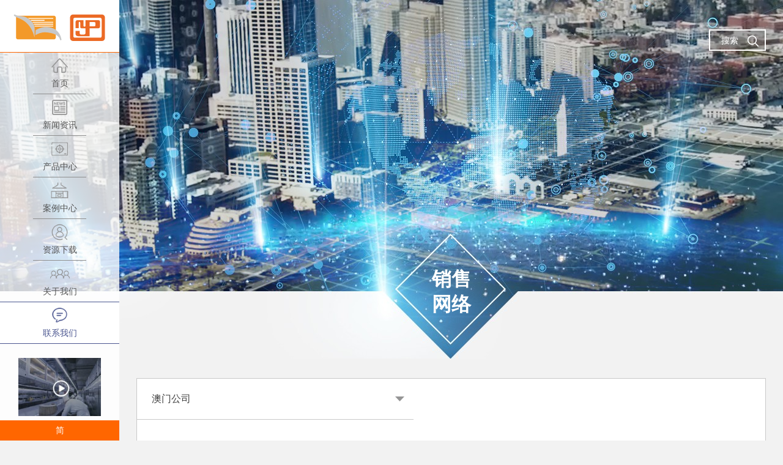

--- FILE ---
content_type: text/html; charset=utf-8
request_url: https://yufubao-cn.com/cn/contact.aspx?Id=12343
body_size: 5255
content:


<!--[if lt IE 8]><script>window.location.href="./error/index.html"</script><![endif]-->
<!DOCTYPE html>
<html lang="en">
<head id="Head1">
<meta charset="UTF-8">
<meta http-equiv="X-UA-Compatible" content="IE=edge">
<meta name="viewport" content="width=device-width, initial-scale=1,minimum-scale=1.0,maximum-scale=1.0">
<meta content="yes" name="apple-mobile-web-app-capable">
<meta content="yes" name="apple-touch-fullscreen">
<link rel="stylesheet" type="text/css" href="css/reset.css">
<link rel="stylesheet" href="css/jquery.fullPage.css">
<link rel="stylesheet" type="text/css" href="css/animate.css">
<link rel="stylesheet" type="text/css" href="css/style.css">
<script type="text/javascript" src="js/jquery-1.11.3.min.js"></script>
<script type="text/javascript" src="js/jquery.SuperSlide.js"></script>
<script type="text/javascript" src="js/jquery.slimscroll.min.js"></script>
<script type="text/javascript" src="js/jquery.fullPage.min.js"></script>
<script type="text/javascript" src="js/wow.min.js"></script>
<script type="text/javascript" src="js/main.js"></script>
<!--[if !IE]><!-->
<script src="js/base.js"></script>
<!--<![endif]-->
<!--[if gte IE 9]>
    <script src="js/base.js"></script>
    <![endif]-->
<!--[if lt IE 9]>
    	<script src="http://cdn.bootcss.com/html5shiv/3.7.2/html5shiv.min.js"></script>
    <![endif]-->
<meta name="keywords" content="裕富宝厨具设备（深圳）有限公司" /><meta name="description" content="裕富宝厨具设备（深圳）有限公司" /><title>
	裕富宝厨具设备（深圳）有限公司
</title></head>
<body onload="initialize()">
    <div class="body">
        <!-- 头部开始 -->
        
<div class="header">
    <div class="header_in clearfix">
        <div class="logo">
            <a href="Index.aspx">
                <img src="images/logo.png" alt="裕富宝" /></a></div>
        <div class="mobile_btn">
        </div>
        <div class="panel">
            <div class="navBox">
                <ul class="nav clearfix">
                    <li  class=" ### " >
                        <div class="subNavbg">
                        </div>
                        <div class="nav_item">
                            <a href="Index.aspx"><i class="icon_n icon_n1"></i>首页<em></em></a>
                        </div>
                    </li>
                    <li  class="  hasSubNav " ><div class="subNavbg"></div><div class="nav_item"><a href="NewsList.aspx?TypeId=10944"><i class="icon_n icon_n5"></i>新闻资讯<em></em></a><div class="subNav"><ul><li><a href="NewsList.aspx?TypeId=10944">公司新闻</a></li><li><a href="NewsList.aspx?TypeId=10945">行业动态</a></li></ul></div></div></li>
                    <li  class="  hasSubNav " ><div class="subNavbg"></div><div class="nav_item"><a href="ProductIndex.aspx"><i class="icon_n icon_n3"></i>产品中心<em></em></a><div class="subNav"><ul><li><a href="ProductList.aspx?TypeId=10923">富利</a></li><li><a href="ProductList.aspx?TypeId=10924">利高</a></li><li><a href="ProductList.aspx?TypeId=10925">科能</a></li><li><a href="ProductList.aspx?TypeId=10926">雪宝</a></li><li><a href="ProductList.aspx?TypeId=10927">捷宝</a></li><li><a href="ProductList.aspx?TypeId=10928">烟罩</a></li><li><a href="ProductList.aspx?TypeId=10929">THERMAL PRO</a></li><li><a href="ProductList.aspx?TypeId=10930">顺宝</a></li><li><a href="ProductList.aspx?TypeId=10931">特制产品</a></li></ul></div></div></li>
                    <li  class="  hasSubNav " ><div class="subNavbg"></div><div class="nav_item"><a href="CaseList.aspx?TypeId=10938"><i class="icon_n icon_n4"></i>案例中心<em></em></a><div class="subNav"><ul><li><a href="CaseList.aspx?TypeId=10938">国内重点工程</a></li><li><a href="CaseList.aspx?TypeId=10939">香港重点工程</a></li><li><a href="CaseList.aspx?TypeId=10940">澳门重点工程</a></li><li><a href="CaseList.aspx?TypeId=10941">海外工程</a></li><li><a href="CaseList.aspx?TypeId=10942">其他酒店工程</a></li></ul></div></div></li>
                    <li  class="  hasSubNav " ><div class="subNavbg"></div><div class="nav_item"><a href="jobList.aspx"><i class="icon_n icon_n6"></i>资源下载<em></em></a><div class="subNav"><ul><li><a href="about.aspx?TypeId=11138">主产品目录手册</a></li><li><a href="about.aspx?TypeId=11137">富利</a></li><li><a href="about.aspx?TypeId=11139">利高</a></li><li><a href="about.aspx?TypeId=11140">捷宝</a></li><li><a href="about.aspx?TypeId=11141">科能</a></li><li><a href="about.aspx?TypeId=11142">雪宝</a></li><li><a href="about.aspx?TypeId=11143">烟罩</a></li><li><a href="about.aspx?TypeId=11144">THERMAL PRO</a></li><li><a href="about.aspx?TypeId=11145">顺宝</a></li></ul></div></div></li>
                    <li  class="  hasSubNav " ><div class="subNavbg"></div><div class="nav_item"><a href="about.aspx"><i class="icon_n icon_n2"></i>关于我们<em></em></a><div class="subNav"><ul><li><a href="about.aspx?TypeId=10920">公司介绍</a></li><li><a href="honor.aspx">荣誉资质</a></li></ul></div></div></li>
                    <li  class="act  hasSubNav" ><div class="subNavbg"></div><div class="nav_item"><a href="contact.aspx"><i class="icon_n icon_n7"></i>联系我们<em></em></a><div class="subNav"><ul><li><a href="contact.aspx">销售网络</a></li><li><a href="feedback.aspx">建议与反馈</a></li></ul></div></div></li>
                </ul>
            </div>
            
            <div class="videoBox">
                <div class="video" onclick="$('.pop_video').show();">
                    <img src="/UserFiles/upload/image/20180717/20180717193545324.jpg" /></div>
                <div class="pop_video">
                    <div class="mask" onclick="$('.pop_video').hide();">
                    </div>
                    <div class="video_play">
                        <div class="video_play_in">
                            <div class="video_size">
                            </div>
                            <div class="video">
                                <video width="100%" height="100%" controls>
                                        <source src="/UserFiles/upload/file/20181105/20181105163018216.mp4" type="video/mp4">
                                        <object width="100%" height="100%" type="application/x-shockwave-flash" data="fallback.swf">
                                            <embed allowfullscreen="true" allowscriptaccess="always" allowNetworking="all" height="100%" wmode="Opaque" src="/UserFiles/upload/file/20181105/20181105163018216.mp4" type="application/x-shockwave-flash" width="100%" name="FLVPlayer1" flashvars="ban_black_white_list=on"> </embed>
                                        </object>
                                    </video>
                            </div>
                        </div>
                    </div>
                </div>
            </div>
            
            <div class="lang">
                
                <a href="/cn/Index.aspx" class="jiati">
                    简</a>
                
            </div>
        </div>
    </div>
</div>

      <div class="search" style=" background:rgba(0,0,0,0.2);">
                    <div class="search_tt" onclick="$('.pop_search').show();">
                        搜索<i class="icon_search"></i></div>
                </div>
                <div class="pop_search">
                    <div class="mask" onclick="$('.pop_search').hide();">
                    </div>
                    <div class="close" onclick="$('.pop_search').hide();">
                        关闭 <i class="icon_close"></i>
                    </div>
                    <div class="searchBox">
                        <input type="text" placeholder="请输入产品关键字" id="txtkeys" class="search_h" />
                        <div class="search_btn" onclick="OnSerach()">
                        </div>
                    </div>
                </div>
                <script type="text/javascript">
                    var OnSerach = function () {
                        var txtkeys = $("#txtkeys").val();
                        location.href = 'SerachProduct.aspx?TypeId=10922&keys=' + escape(txtkeys)
                    }
                </script>
        <div class="main">
            <div class="inbanner">
                <div class="banImg" style="background-image: url(/UserFiles/upload/image/20180707/20180707214816491.jpg);">
                </div>
                <div class="tit">
                    销售<br />网络
                </div>
            </div>
            <div class="inmain">
                <div class="sec contact">
                    <div class="mauto">
                        <div class="cont clearfix">
                            <div class="cont_txt">
                                <div class="selectBox">
                                    <div class="select_dl">
                                        <div class="select_dt">
                                            <div class="selected">
                                                澳门公司</div>
                                            <div class="select-icon">
                                            </div>
                                        </div>
                                        <div class="select_option">
                                            
                                            <div class="">
                                                <a href="contact.aspx?Id=12342" style="display:inherit">
                                                    深圳总部</a>
                                            </div>
                                            
                                            <div class="">
                                                <a href="contact.aspx?Id=13129" style="display:inherit">
                                                    惠州公司</a>
                                            </div>
                                            
                                            <div class="">
                                                <a href="contact.aspx?Id=12344" style="display:inherit">
                                                    香港公司</a>
                                            </div>
                                            
                                            <div class="">
                                                <a href="contact.aspx?Id=12343" style="display:inherit">
                                                    澳门公司</a>
                                            </div>
                                            
                                            <div class="">
                                                <a href="contact.aspx?Id=12350" style="display:inherit">
                                                    上海分公司</a>
                                            </div>
                                            
                                            <div class="">
                                                <a href="contact.aspx?Id=12349" style="display:inherit">
                                                    广州分公司</a>
                                            </div>
                                            
                                            <div class="">
                                                <a href="contact.aspx?Id=12351" style="display:inherit">
                                                    北京办事处</a>
                                            </div>
                                            
                                        </div>
                                    </div>
                                </div>
                                <div class="comp_info">
                                    <p>
	<span style="color:#333333;font-family:SimSun;font-size:12pt;"><span style="color:#333333;font-family:&quot;font-size:12px;"><span style="font-family:&quot;font-size:12px;"> </span></span></span>
</p>
<p style="margin-top:3.75pt;margin-right:0cm;margin-bottom:3.75pt;margin-left:0cm;">
	<span style="font-family:&quot;font-size:12px;">公&nbsp; &nbsp; &nbsp;司:&nbsp;裕宝(澳门)工程有限公司</span><o:p></o:p>
</p>
<p style="margin-top:3.75pt;margin-right:0cm;margin-bottom:3.75pt;margin-left:0cm;overflow-wrap:break-word;font-variant-ligatures:normal;font-variant-caps:normal;orphans:2;text-align:start;widows:2;-webkit-text-stroke-width:0px;text-decoration-thickness:initial;text-decoration-style:initial;text-decoration-color:initial;word-spacing:0px;">
	<span style="font-family:&quot;font-size:12px;">地&nbsp; &nbsp; &nbsp;址:&nbsp;澳门马揸度博士大马路417号中访工业大厦第二栋&nbsp;A6</span><o:p></o:p>
</p>
<p style="margin-top:3.75pt;margin-right:0cm;margin-bottom:3.75pt;margin-left:0cm;overflow-wrap:break-word;font-variant-ligatures:normal;font-variant-caps:normal;orphans:2;text-align:start;widows:2;-webkit-text-stroke-width:0px;text-decoration-thickness:initial;text-decoration-style:initial;text-decoration-color:initial;word-spacing:0px;">
	<span style="font-family:&quot;font-size:12px;">电</span><span lang="EN-US" style="font-family:&quot;font-size:12px;">&nbsp; &nbsp; &nbsp;</span><span style="font-family:&quot;font-size:12px;">话</span><span lang="EN-US" style="font-family:&quot;font-size:12px;">:&nbsp;</span><span style="font-family:&quot;font-size:12px;">（</span><span lang="EN-US" style="font-family:&quot;font-size:12px;">853</span><span style="font-family:&quot;font-size:12px;">）</span><span lang="EN-US" style="font-family:&quot;font-size:12px;">2870 1569</span><o:p></o:p>
</p>
<p>
	<br />
</p>
<p>
	<span style="color:#333333;font-family:&quot;font-size:12px;"></span> 
</p>
                                </div>
                            </div>
                            <div class="map" id="map-canvas">
                            </div>
                        </div>
                    </div>
                </div>
            </div>
            <!-- 底部信息 -->
            
<!--内页结束-->
<div class="footer">
    <div class="mask">
    </div>
    <div class="mauto clearfix">
        <div class="share">
            <!--<a href="/UserFiles/upload/image/20250214/yfbdy.jpg" target="_blank"><i class="icon_share icon_share1">
            </i>官方facebook</a> -->
              <a href="javascript:void(0);"><i class="icon_share icon_share1"></i>
                    <div class="pop_qr">
                    <div class="pop_qr_in">
                        <img src="/UserFiles/upload/image/20250214/yfbdy.jpg" />
                        <p>
                            抖音号</p>
                    </div>
                </div>
            </a>

              <a href="javascript:void(0);"><i class="icon_share icon_share2"></i>
                    <div class="pop_qr">
                    <div class="pop_qr_in">
                        <img src="/UserFiles/upload/image/20250214/yfbsph.jpg" />
                        <p>
                            微信视频号</p>
                    </div>
                </div>
            </a>

            <a href="javascript:void(0);"><i class="icon_share icon_share2"></i>
                <!--官方微信-->
                <div class="pop_qr">
                    <div class="pop_qr_in">
                        <img src="/UserFiles/upload/image/20180717/20180717192820536.jpg" />
                        <p>
                            微信公众号</p>
                    </div>
                </div>
            </a>
        </div>
        <div class="link_a">
            
            <a href="http://www.ypt.com.hk/" target="_blank">
                建宏国际有限公司</a>
            |
            
            <a href="https://yufubaosz.1688.com/" target="_blank">
                裕富宝阿里巴巴-网站</a>
            
        </div>
        <div class="c_p">
            <p>
	裕富宝厨具设备（深圳）有限公司 &nbsp;| &nbsp;<span style="line-height:1.5;">裕宝工程有限公司 &nbsp;&nbsp;</span><span style="line-height:1.5;">版权所有</span> 
</p>
<p>
	服务热线：0755-84712628(销售)，0755-84712611(售后)，0755-84712229(总机)
</p>
<p>
	抖音号：Shenzhenyufubao，微信视频号：yufubao-cn
</p>

		<span id="siteseal"><script async type="text/javascript" src="https://seal.godaddy.com/getSeal?sealID=xyP593LS5E85t9pa9q5b1rnP7ruKYT2fJt0SjZ8Nr9NFJ4mAfhJoiUJWBC3D"></script></span>

		</div>
    </div>
</div>

        </div>
    </div>



        
    <script src="https://ditu.google.cn/maps/api/js?sensor=false&libraries=geometry&key=AIzaSyAlCN_zmRurk52FdFoRIg68n7ft90dlELM"
        type="text/javascript"></script>
    <script>
        function initialize() {         
            var myLatlng = new google.maps.LatLng(22.204746,113.556977);//谷歌坐标地址
            var mapOptions = {
                zoom: 16,
                center: myLatlng
            }
            var map = new google.maps.Map(document.getElementById('map-canvas'), mapOptions);
            var marker = new google.maps.Marker({
                position: myLatlng,
                map: map,
                title: '澳门公司'//坐标点提示
            });
        }
    </script>
    

    <script type="text/javascript">
        $(function () {
            $('.selectBox .select_dt').bind('click', function (e) {
                $(this).parent().find('.select_option').slideDown();
                e.stopPropagation();
            })
            $("body").bind("click", function (e) {
                e = window.event || e; // 兼容IE7
                obj = $(e.srcElement || e.target);
                if ($(obj).is(".selectBox *")) {
                } else {
                    $('.select_option').slideUp();
                }
            });

        });
    </script>



    <!--[if lt IE 9]>
	<script src="//cdn.bootcss.com/rem/1.3.4/js/rem.min.js"></script>
	<script src="http://cdn.bootcss.com/respond.js/1.4.2/respond.min.js"></script>
<![endif]-->
</body>
</html>


--- FILE ---
content_type: text/css
request_url: https://yufubao-cn.com/cn/css/reset.css
body_size: 2723
content:
@charset 'utf-8';
/*remove the gray background color from tap, default value is inherit*/
html{min-height:100%;-webkit-tap-highlight-color: transparent;}
body{min-height:100%; font-family:'Microsoft Yahei', 'Arial';  font-size:14px; color: #777; -webkit-overflow-scrolling: touch; overflow-x:hidden; background:#F2F2F2;}
/*dt,li没有margin和padding*/
body,h1,h2,h3,h4,h5,h6,dl,dd,p,th,td,form,figure{ margin:0; }
ul,ol,menu{ margin:0;padding:0; }
ul{list-style-type: none;}
img{ vertical-align: middle; border:0; }
table{ border-collapse: collapse; border-spacing: 0; }
a  { background: transparent; text-decoration: none; -webkit-tap-highlight-color: transparent;color:#2d2d2d; transition:all 300ms ease 0s;}
i  { font-style:normal; }
h1,h2,h3,h4,h5,h6{ line-height: 2; font-weight: normal; }
button,input,optgroup,select,textarea{border:0;font-family: 'Microsoft Yahei';}
button,input{border-radius:0;padding:0; outline: none; margin:0;}
textarea,input{-webkit-appearance: none;-webkit-user-modify: read-write-plaintext-only;/*Android 下 input focus 消除高亮外框*/}
input[type="submit"],
input[type="reset"],
input[type="button"],
button {
 -webkit-appearance: none;
}
::-webkit-input-placeholder { color: #828282; opacity:1; } 
:-moz-placeholder { color: #828282;opacity:1; } 
::-moz-placeholder { color: #828282; opacity:1;} 
:-ms-input-placeholder { color: #828282;opacity:1; } 
img{ max-width: 100%;}
/**********常用类简写***********/
.w100{ width:100%;}
.h100{ height:100%;}
.w50{ width:50%;}
.ma{ margin-left: auto; margin-right: auto;}
.clr{ display:block; clear:both;font-size:1px;width:1px;height:0;visibility:hidden; overflow:hidden;}
.clearfix:after{content:"";display:block; height:0;clear:both;visibility:hidden;} /* only FF */
.ofhidden{overflow:hidden;}
.ovh{ overflow:hidden; text-overflow:ellipsis; white-space:nowrap;}
.ovh2{overflow:hidden;text-overflow: ellipsis;display: -webkit-box;-webkit-line-clamp: 2;-webkit-box-orient: vertical;}
.ovh3{-webkit-line-clamp: 3;}
.fa{ font-family: "Arial";}
.fs{ font-family: "宋体";}
.z9{ z-index: 9;}
.overhidden{ overflow:hidden;}
.img100{width: 100%; height: 100%;}
.imgw100{ width:100%; height:auto;}
.imgh100{ width:auto; height:100%}
.imgam{ width:auto; max-width:100%; height:auto;max-height:100%;}
.imgvt{ position:absolute; left:0; top:0; bottom:0; right:0; margin:auto; max-height: 100%; max-width: 100%; width:auto; height:auto;}
.imgvt85{ max-height: 85%; max-width: 85%;}
.vt{ vertical-align:top;}
.vm{ vertical-align:middle;}
.db{ display:block;}
.dib{ display:inline-block; *zoom:1; *display:inline;}
.tb{ display:table;}
.tb_cell{ display:table-cell; vertical-align: middle;}
.dn{ display:none;}
.fl{ float:left;}
.fr{ float:right;}
.fb{ font-weight:bold;}
.rel{ position:relative;}
.abs{ position:absolute;}
.tac{ text-align:center;}
.tal{ text-align:left;}
.tar{ text-align:right;}
.taj{ text-align: justify;}
.cf{ color:#fff;}
.c3{ color:#333;}
.c9{ color:#999;}
.c6{ color:#666;}
.c0{ color:#000;}
.mc{ color:#0068b7;}
.red{ color:#ff0000;}
.cgrey{ color:#7f7e7e;}
.cd4{ color:#d4d4d4;}
.bgcf{ background-color: #fff;}


.fs0{ font-size: 0;}
.fs12{ font-size:12px;}
.fs13{ font-size: 13px;}
.fs14{ font-size:14px;}
.fs15{ font-size:15px;}
.fs16{ font-size:16px;}
.fs18{ font-size:18px;}
.fs20{ font-size:20px;}
.fs22{ font-size:22px;}
.fs24{ font-size:24px;}
.fs26{ font-size:26px;}
.fs27{ font-size:27px;}
.fs28{ font-size:28px;}
.fs30{ font-size:30px;}
.fs32{ font-size:32px;}
.fs34{ font-size:34px;}
.fs36{ font-size: 36px;}
.fs40{ font-size:40px;}
.fs42{ font-size:42px;}
.fs44{ font-size:44px;}
.fs46{ font-size:46px;}
.fs48{ font-size:48px;}

.li16{ line-height:16px;}
.li18{ line-height:18px;}
.li20{ line-height:20px;}
.li22{ line-height:22px;}
.li23{ line-height:23px;}
.li24{ line-height:24px;}
.li25{ line-height:25px;}
.li26{ line-height:26px;}
.li28{ line-height:28px;}
.li30{ line-height:30px;}
.li32{ line-height:32px;}
.li34{ line-height:34px;}
.li36{ line-height:36px;}
.li38{ line-height:38px;}
.li40{ line-height:40px;}
.li42{ line-height:42px;}
.li44{ line-height:44px;}
.li46{ line-height:46px;}
.li48{ line-height:48px;}
.li50{ line-height:50px;}
.li52{ line-height:52px;}
.li54{ line-height:54px;}
.li55{ line-height:55px;}
.li56{ line-height:56px;}
.li58{ line-height:58px;}
.li60{ line-height:60px;}
.li62{ line-height:62px;}
.li64{ line-height:64px;}
.li66{ line-height:66px;}
.li68{ line-height:68px;}

.mt5{ margin-top: 5px;}
.mt10{ margin-top: 10px;}
.mt15{ margin-top: 15px;}
.mt17{ margin-top: 17px;}
.mt20{ margin-top: 20px;}
.mt25{ margin-top: 25px;}
.mt30{ margin-top: 30px;}
.mt35{ margin-top: 35px;}
.mt40{ margin-top: 40px;}
.mt45{ margin-top: 45px;}
.mt50{ margin-top: 50px;}
.mt55{ margin-top: 55px;}
.mt60{ margin-top: 60px;}
.mt65{ margin-top: 65px;}

.mb5{ margin-bottom: 5px;}
.mb8{ margin-bottom: 8px;}
.mb10{ margin-bottom: 10px;}
.mb15{ margin-bottom: 15px;}
.mb20{ margin-bottom: 20px;}
.mb25{ margin-bottom: 25px;}
.mb30{ margin-bottom: 30px;}
.mb35{ margin-bottom: 35px;}
.mb40{ margin-bottom: 40px;}
.mb45{ margin-bottom: 45px;}
.mb50{ margin-bottom: 50px;}
.mb55{ margin-bottom: 55px;}
.mb60{ margin-bottom: 60px;}
.mb65{ margin-bottom: 65px;}

.ml5{ margin-left: 5px;}
.ml10{ margin-left: 10px;}
.ml15{ margin-left: 15px;}
.ml20{ margin-left: 20px;}
.ml25{ margin-left: 25px;}
.ml30{ margin-left: 30px;}
.ml35{ margin-left: 35px;}
.ml40{ margin-left: 40px;}
.ml45{ margin-left: 45px;}
.ml50{ margin-left: 50px;}
.ml55{ margin-left: 55px;}
.ml60{ margin-left: 60px;}
.ml65{ margin-left: 65px;}

.mr5{ margin-right: 5px;}
.mr10{ margin-right: 10px;}
.mr15{ margin-right: 15px;}
.mr20{ margin-right: 20px;}
.mr21{ margin-right: 21px;}
.mr25{ margin-right: 25px;}
.mr30{ margin-right: 30px;}
.mr35{ margin-right: 35px;}
.mr40{ margin-right: 40px;}
.mr45{ margin-right: 45px;}
.mr50{ margin-right: 50px;}
.mr55{ margin-right: 55px;}
.mr60{ margin-right: 60px;}
.mr65{ margin-right: 65px;}

.pt5{ padding-top: 5px;}
.pt10{ padding-top: 10px;}
.pt14{ padding-top: 14px;}
.pt15{ padding-top: 15px;}
.pt20{ padding-top: 20px;}
.pt25{ padding-top: 25px;}
.pt30{ padding-top: 30px;}
.pt35{ padding-top: 35px;}
.pt40{ padding-top: 40px;}
.pt45{ padding-top: 45px;}
.pt50{ padding-top: 50px;}
.pt55{ padding-top: 55px;}
.pt60{ padding-top: 60px;}
.pt65{ padding-top: 65px;}

.pb5{ padding-bottom: 5px;}
.pb9{ padding-bottom: 9px;}
.pb10{ padding-bottom: 10px;}
.pb15{ padding-bottom: 15px;}
.pb20{ padding-bottom: 20px;}
.pb25{ padding-bottom: 25px;}
.pb30{ padding-bottom: 30px;}
.pb35{ padding-bottom: 35px;}
.pb40{ padding-bottom: 40px;}
.pb45{ padding-bottom: 45px;}
.pb50{ padding-bottom: 50px;}
.pb55{ padding-bottom: 55px;}
.pb60{ padding-bottom: 60px;}
.pb65{ padding-bottom: 65px;}

.pl5{ padding-left: 5px;}
.pl10{ padding-left: 10px;}
.pl15{ padding-left: 15px;}
.pl20{ padding-left: 20px;}
.pl25{ padding-left: 25px;}
.pl30{ padding-left: 30px;}
.pl35{ padding-left: 35px;}
.pl40{ padding-left: 40px;}
.pl45{ padding-left: 45px;}
.pl50{ padding-left: 50px;}
.pl55{ padding-left: 55px;}
.pl60{ padding-left: 60px;}
.pl65{ padding-left: 65px;}

.pr5{ padding-right: 5px;}
.pr10{ padding-right: 10px;}
.pr15{ padding-right: 15px;}
.pr20{ padding-right: 20px;}
.pr25{ padding-right: 25px;}
.pr30{ padding-right: 30px;}
.pr35{ padding-right: 35px;}
.pr40{ padding-right: 40px;}
.pr45{ padding-right: 45px;}
.pr50{ padding-right: 50px;}
.pr55{ padding-right: 55px;}
.pr60{ padding-right: 60px;}
.pr65{ padding-right: 65px;}


--- FILE ---
content_type: text/css
request_url: https://yufubao-cn.com/cn/css/style.css
body_size: 13360
content:
.body{ font-size:14px; overflow:hidden; }
.mauto{ margin-left:195px; padding:0 56px;}
/*---------------头部导航--------------*/
.header{ position:fixed; left:0; top:0; bottom:0; width:195px; z-index:999; background:url(../images/headerbg.png) repeat; background:rgba(255,255,255,0.8); }
.header .header_in{ padding-bottom:165px;}
.header .logo {
  padding-top: 15px;
  padding-bottom: 13px;
  text-align:center;
  background:#fff; background:rgbe(255,255,255,0.8); border-bottom:1px solid #FF6600;
}
.header .logo img{ }
.navBox{ /*padding:5px 0;*/}
.nav{ text-align:center;} 
.nav li .subNavbg{ position:absolute; top:0; bottom:0; left:100%; width:0; background:#ff6600; background:rgba(255,102,0,0.9);transition: all 0.3s;-moz-transition: all 0.3s;-webkit-transition: all 0.3s; display:none; }
.nav li:nth-child(2) .subNavbg{background:#e5d74b; background:rgba(221,185,40,0.9);}
.nav li:nth-child(4) .subNavbg{background:#61bdd3; background:rgba(97,189,211,0.9);}
.nav li:nth-child(5) .subNavbg{background:#16ac3f; background:rgba(209,61,75,0.9);}
.nav li:nth-child(6) .subNavbg{background:#d13d4b; background:rgba(22,172,63,0.9);}
.nav li:nth-child(7) .subNavbg{background:#4b5690; background:rgba(75,86,144,0.9);}
.nav li.hasSubNav .subNavbg{ display:block;}
.nav li:hover  .subNavbg{ width:130px;}
.nav .nav_item{ position:relative;}
.nav .nav_item > a{
  line-height: 1.7;
  color: #545454; 
  display:block;
  padding:22px 0 16px;
  position:relative;
}
.nav .nav_item > a:after{ content:''; position:absolute; left:50%; width:0; top:-1px; background:#ff6600; height:1px;transition: all 0.5s;-moz-transition: all 0.5s;-webkit-transition: all 0.5s;}
.nav li:hover .nav_item > a,.nav li.act .nav_item > a{ color:#ff6600; background:#fff;}
.nav li:hover .nav_item > a:after,.nav li.act .nav_item > a:after{ width:100%; left:0;}
.nav li:nth-child(2):hover .nav_item > a, .nav li:nth-child(2).act .nav_item > a{color:#ddb928;}
.nav li:nth-child(4):hover .nav_item > a, .nav li:nth-child(4).act .nav_item > a{color:#61bdd3;}
.nav li:nth-child(5):hover .nav_item > a, .nav li:nth-child(5).act .nav_item > a{color:#d13d4b;}
.nav li:nth-child(6):hover .nav_item > a, .nav li:nth-child(6).act .nav_item > a{color:#16ac3f;}
.nav li:nth-child(7):hover .nav_item > a, .nav li:nth-child(7).act .nav_item > a{color:#4b5690;}
.nav li:nth-child(2) .nav_item > a:after{ background:#ddb928;}
.nav li:nth-child(4) .nav_item > a:after{ background:#61bdd3;}
.nav li:nth-child(5) .nav_item > a:after{ background:#d13d4b;}
.nav li:nth-child(6) .nav_item > a:after{ background:#16ac3f;}
.nav li:nth-child(7) .nav_item > a:after{ background:#4b5690;}
.nav .nav_item .icon_n{ display:block; margin:0 auto; width:52px; height:35px; background:url(../images/icon_n.png) no-repeat;}
.nav .nav_item .icon_n1{ background-position:0 0;}
.nav .nav_item .icon_n2{ background-position:0 -35px;}
.nav .nav_item .icon_n3{ background-position:0 -70px;}
.nav .nav_item .icon_n4{ background-position:0 -105px;}
.nav .nav_item .icon_n5{ background-position:0 -140px;}
.nav .nav_item .icon_n6{ background-position:0 -175px;}
.nav .nav_item .icon_n7{ background-position:0 -210px;}
.nav li:hover .nav_item .icon_n1,.nav li.act .nav_item .icon_n1{ background-position:-52px 0;}
.nav li:hover .nav_item .icon_n2,.nav li.act .nav_item .icon_n2{ background-position:-52px -35px;}
.nav li:hover .nav_item .icon_n3,.nav li.act .nav_item .icon_n3{ background-position:-52px -70px;}
.nav li:hover .nav_item .icon_n4,.nav li.act .nav_item .icon_n4{ background-position:-52px -105px;}
.nav li:hover .nav_item .icon_n5,.nav li.act .nav_item .icon_n5{ background-position:-52px -140px;}
.nav li:hover .nav_item .icon_n6,.nav li.act .nav_item .icon_n6{ background-position:-52px -175px;}
.nav li:hover .nav_item .icon_n7,.nav li.act .nav_item .icon_n7{ background-position:-52px -210px;}
.nav .nav_item em{ display:block; position:absolute; bottom:0; left:54px; right:54px; height:1px; background:#8E8E8E;transition: all 0.5s;-moz-transition: all 0.5s;-webkit-transition: all 0.5s; }
.nav li:hover .nav_item em,.nav li.act .nav_item em{ left:0; right:0; background:#ff6600;}
.nav li:nth-child(2):hover .nav_item em, .nav li:nth-child(2).act .nav_item em{background:#e5d74b;}
.nav li:nth-child(4):hover .nav_item em, .nav li:nth-child(4).act .nav_item em{background:#61bdd3;}
.nav li:nth-child(5):hover .nav_item em, .nav li:nth-child(5).act .nav_item em{background:#d13d4b;}
.nav li:nth-child(6):hover .nav_item em, .nav li:nth-child(6).act .nav_item em{background:#16ac3f;}
.nav li:nth-child(7):hover .nav_item em, .nav li:nth-child(7).act .nav_item em{background:#4b5690;}
.subNav{ position:absolute; left:100%; opacity:0; overflow:hidden; top:0; width:0;}
.nav li:hover .subNav{ opacity:1; width:130px; }
.subNav li{transform: translate3D(-100%,0,0);
transition: transform .3s;
-webkit-transform: translate3D(-100%,0,0);
-webkit-transition: -webkit-transform .3s;}
.nav li:hover .subNav li{
    transform: translate3D(0,0,0);
    -webkit-transform: translate3D(0,0,0); position:relative; z-index:5;}
.subNav li a{ line-height:38px;  text-align:center; display:block;color:#fff;}
.subNav li:hover a,.subNav li.act a{ background:#F90; background:rgba(255,255,255,0.2);  }
.nav li:nth-child(2) .subNav li:hover a,.nav li:nth-child(2) .subNav li.act a{ background:#D9C720; background:rgba(255,255,255,0.2);}
.nav li:nth-child(4) .subNav li:hover a,.nav li:nth-child(4) .subNav li.act a{ background:#3FADC9; background:rgba(255,255,255,0.2);}
.nav li:nth-child(5) .subNav li:hover a,.nav li:nth-child(5) .subNav li.act a{ background:#1BCD4B; background:rgba(255,255,255,0.2);}
.nav li:nth-child(6) .subNav li:hover a,.nav li:nth-child(6) .subNav li.act a{ background:#D95E6A; background:rgba(255,255,255,0.2);}
.nav li:nth-child(7) .subNav li:hover a,.nav li:nth-child(7) .subNav li.act a{ background:#717BB5; background:rgba(255,255,255,0.2);}
.nav .icon_control{ display:none;}
.videoBox{ position:absolute; left:20px; right:20px; bottom:67px;}
.videoBox .video{ cursor:pointer;}
.pop_video{position:fixed;z-index:9999; left:0; top:0; right:0; bottom:0; display:none;}
.pop_video .mask{ position:fixed;  left:0; top:0; right:0; bottom:0; background:#000;opacity:0.65; *filter:alpha(opacity=65); filter:progid:DXImageTransform.Microsoft.Alpha(Opacity=65);}
.pop_video .video_play{ position:absolute; z-index:1; width:1000px;background:#000; border-radius:10px; -moz-border-radius:20px; -webkit-border-radius:10px; left:50%; margin-left:-500px; top:50%; margin-top:-333px; }
.pop_video .video_play .video_play_in{margin:10px;  position:relative;}
.pop_video .video_play .video_size{ padding-bottom:66.66%;}
.pop_video .video_play .video{position:absolute; left:0; right:0; top:0; bottom:0;}
.lang{position:absolute; left:0; right:0; bottom:0; line-height:1.5; padding:12px 0; text-align:center; background:#FF6600; color:#fff;}
.lang a{ color:#fff; padding:0 5px;}
/*-------------banner--------------*/
.inbanner{position:relative; }
.inbanner .banImg{height:586px; background-repeat:no-repeat; background-position:center bottom;}
.inbanner .tit{position:absolute; bottom:68px; left:195px; right:0; line-height:1.3; font-size:32px; font-weight:bold; color:#fff; text-align:center;}
/*-----------底部---------------*/
.footer{ position:relative; color:#fff; text-align:center; padding:37px 0 42px; line-height:2;}
.footer .mask{ position:absolute;left:0; top:0; right:0; bottom:0; background:#000;opacity:0.7; *filter:alpha(opacity=70); filter:progid:DXImageTransform.Microsoft.Alpha(Opacity=70);}
.resume .footer{ position:absolute; left:0; right:0; bottom:0; z-index:1;}
.footer .mauto{ position:relative; z-index:1;}
.footer a{ color:#fff;}
.footer .link_a a{ margin:0 3px;}
.footer .share{ text-align:center; margin-bottom:32px;}
.footer .share a{ display:inline-block; *display:inline; *zoom:1; margin:0 10px; position:relative; white-space:nowrap;}
.footer .share a i{ display:block; width:56px; height:56px; margin:0 auto; }
.footer .share a .icon_share1{ background:url(../images/f1.png) no-repeat center;}
.footer .share a .icon_share2{  background:url(../images/f2.png) no-repeat center;}
.footer .share a:hover .icon_share1{ background:url(../images/f1_1.png) no-repeat center;}
.footer .share a:hover .icon_share2{  background:url(../images/f2_1.png) no-repeat center;}
.footer .share .pop_qr{position:absolute; color:#666; z-index:999; left:56px; top:80%; margin-top:-100px;width:180px; padding-left:15px; display:none;}
.footer .share a:hover .pop_qr{ display:block;}
.footer .share .pop_qr::after{ content:''; position:absolute; left:7px; top:50%; margin-top:-28px; height:15px; width:8px; background:url(../images/icon_left.png) no-repeat center;}
.footer .share .pop_qr .pop_qr_in{ background:#fff; box-shadow:0 0 5px rgba(0,0,0,0.1);padding:10px; border-radius:5px; -webkit-border-radius:5px;}
/*---------------index--------------*/
.search{ position:fixed; z-index:99; top:48px; right:28px;}
.search .search_tt{ border:1px solid #fff; background:transparent; border-width:1.5px; line-height:32px; color:#fff; padding:0 10px 0 18px; cursor:pointer;}
.search .search_tt .icon_search{ display:inline-block; margin-left:14px; vertical-align:middle; width:20px; height:20px; background:url(../images/icon_search.png) no-repeat center;}
.pop_search{position:fixed; z-index:1000;top:0; left:0; right:0; bottom:0; display:none;}
.pop_search .mask{ position:absolute;left:0; top:0; right:0; bottom:0; background:#000;opacity:0.65; *filter:alpha(opacity=65); filter:progid:DXImageTransform.Microsoft.Alpha(Opacity=65); cursor:pointer;}
.pop_search .close{ position:absolute;top:48px; right:28px; border:1px solid #fff; border-width:1.5px; line-height:32px; color:#fff; padding:0 10px 0 18px; cursor:pointer;}
.pop_search .close .icon_close{display:inline-block; margin-left:14px; vertical-align:middle; width:20px; height:20px; background:url(../images/icon_close.png) no-repeat center;}
.pop_search .searchBox{position:absolute; z-index:3; width:594px; left:50%; margin-left:-297px; top:50%; margin-top:-43px;}
.pop_search .searchBox .search_h{ background:#fff; border:2px solid #ff6600; font-size:18px; color:#666; padding:28px 85px 28px 25px; width:100%; box-sizing:border-box;}
.pop_search .searchBox .search_btn{ width:85px; position:absolute; top:0; bottom:0; right:0; background:url(../images/icon_search2.png) no-repeat center; cursor:pointer;}
.resume .section{ position:relative;}
.resume .section .bg{position:absolute; left:0; right:0; top:0; bottom:0;background-repeat:no-repeat; background-position:center center; background-size:cover;}
.resume .section4 .bg{ background-position:center top;}
#fp-nav{padding-bottom:20px; padding-top:14px;}
#fp-nav:after{ content:''; position:absolute; width:1px; left:50%; top:0; bottom:0; background:#fff;}
#fp-nav.right{ right:23px;}
#fp-nav ul li{ margin-top:14px; margin-bottom:0; width:25px; height:25px; }
#fp-nav ul li a span,#fp-nav ul li:hover a span, .fp-slidesNav ul li:hover a span{ width:12px; height:12px; background:#fff; border-radius:50%; -webkit-border-radius:50%; margin:-6px 0 0 -6px;}
#fp-nav ul li a.active span:after,#fp-nav ul li:hover a span:after,#fp-nav ul li:hover a.active span:after{ content:''; width:25px; height:25px; box-sizing:border-box; border:1px solid #fff; border-radius:50%; -webkit-border-radius:50%; background:none; position:absolute; left:-7px; top:-7px; }
.txt_adore{ color:#fff;}
.txt_adore .txt_tb{ display:table; width:100%; height:100%; table-layout:fixed;}
.txt_adore .txt_td{display:table-cell; width:100%; height:100%; vertical-align:middle;}
.txt_adore1{ text-align:center;}
.txt_adore1 .txt1{ position:absolute; left:150px; top:0;}
.txt_adore1 .txt2{ position:absolute; left:50%; margin-left:-100px; top:20px; width:557px; height:557px; background:url(../images/bn1_2.png) no-repeat center; font-size:35px; line-height:1.7;}
.txt_adore1 .txt3{ position:absolute; right:3.75%;top:50%; margin-top:-148px; width:302px; height:296px; background:url(../images/bn1_3.png) no-repeat center; line-height:2;}
.txt_adore1 .txt4{ position:absolute; left:310px;bottom:0; width:126px; height:126px; background:url(../images/bn1_4.png) no-repeat center; }
.txt_adore2 .txt1{ position:absolute; z-index:1; left:9%; padding-left:195px; top:11.8%; line-height:1.5; max-width:655px;}
.txt_adore2 .txt1 h3{ line-height:1.7; font-size:42px; color:#343232; font-weight:bold;}
.txt_adore2 .txt1 p{ font-size:20px; color:#585656;}
.txt_adore2 .txt2{ position:absolute; left:50%; margin-left:-50px; top:-58px; width:300px; height:300px; background:url(../images/bn2_1.png) no-repeat center; }
.txt_adore2 .txt3{ position:absolute; right:75px;top:50%; margin-top:-100px; width:125px; height:125px; background:url(../images/bn2_2.png) no-repeat center}
.txt_adore2 .txt4{ position:absolute; left:26%;bottom:-97px; width:287px; height:287px; background:url(../images/bn2_3.png) no-repeat center; }
.txt_adore3 .txt1{ position:absolute; z-index:1; left:198px; right:0; top:20%; line-height:1.5; text-align:center; }
.txt_adore3 .txt1 .txt_tit{ position:relative; display:inline-block; padding:30px 80px 40px 45px;}
.txt_adore3 .txt1 .txt_tit:before{ content:''; position:absolute; width:66px; height:61px; background:url(../images/icon1.png) no-repeat center; left:0; top:0; }
.txt_adore3 .txt1 .txt_tit:after{ content:''; position:absolute; width:60px; height:49px; background:url(../images/icon2.png) no-repeat center; right:0; bottom:0;}
.txt_adore3 .txt1 .txt_tit .p1{ font-size:31px;}
.txt_adore3 .txt1 .txt_tit .p2{ font-size:42px; font-weight:bold;}
.txt_adore3 .txt2{ position:absolute; left:16%;  top:-42px; width:292px; height:292px; background:url(../images/bn3_1.png) no-repeat center;}
.txt_adore3 .txt3{ position:absolute; right:10px;  top:50%; margin-top:-280px; width:430px; height:430px; background:url(../images/bn3_2.png) no-repeat center;}
.txt_adore3 .txt4{ position:absolute; left:50%; margin-left:-85px;  bottom:-60px; width:287px; height:287px; background:url(../images/bn3_1.png) no-repeat center;}
.txt_adore4 .txt1{ position:absolute; z-index:1; left:21.8%;  top:4.6%; line-height:1.7; color:#fff; max-width:440px; }
.txt_adore4 .txt1 h3{ line-height:1.5; font-size:48px; font-weight:bold;}
.txt_adore4 .txt1 .p1{ font-size:20px;}
.txt_adore4 .txt2{ position:absolute; left:50%; margin-left:-80px; top:50%; width:294px; height:294px; background:url(../images/bn4_1.png) no-repeat center; }
.txt_adore4 .tt h3{ text-align:center; font-size:24px; font-weight:bold;}
.txt_adore4 .tt p{ font-size:16px; line-height:2;}
.txt_adore4 .txt2 .tt p{ line-height:1.5;}
.txt_adore4 .txt2 .tt{ width:165px; margin:0 auto 20px;}
.txt_adore4 .txt3{ text-align:center; position:absolute; left:61.5%;  top:26%; width:238px; height:238px; background:url(../images/bn4_2.png) no-repeat center; }
.txt_adore4 .txt4{ position:absolute; right:2.86%;  top:45%; width:320px; height:320px; background:url(../images/bn4_3.png) no-repeat center; }
.txt_adore4 .txt4 .tt{ width:220px; margin:0 auto 15px;}


.fadeInRightC{transition: all 1.2s .1s cubic-bezier(0.645,0.045,0.355,1);-moz-transition: all 1.2s .1s cubic-bezier(0.645,0.045,0.355,1);-webkit-transition: all 1.2s .1s cubic-bezier(0.645,0.045,0.355,1); opacity: 0;
    -webkit-transform: translate3d(100%, 0, 0);
    transform: translate3d(100%, 0, 0);}
.active .fadeInRightC{opacity: 1;
    -webkit-transform: translate3d(0, 0, 0);
    transform: translate3d(0, 0, 0);}
.fadeInLeftC{transition: all 1.2s .1s cubic-bezier(0.645,0.045,0.355,1);-moz-transition: all 1.2s .1s cubic-bezier(0.645,0.045,0.355,1);-webkit-transition: all 1.2s .1s cubic-bezier(0.645,0.045,0.355,1) opacity: 0;
    -webkit-transform: translate3d(-100%, 0, 0);
    transform: translate3d(-100%, 0, 0);}
.active .fadeInLeftC{opacity: 1;
    -webkit-transform: translate3d(0, 0, 0);
    transform: translate3d(0, 0, 0);}
.fadeInUpC{transition: all 1.2s .1s cubic-bezier(0.645,0.045,0.355,1);-moz-transition: all 1.2s .1s cubic-bezier(0.645,0.045,0.355,1);-webkit-transition: all 1.2s .1s cubic-bezier(0.645,0.045,0.355,1); opacity: 0;
    -webkit-transform: translate3d(0, 100%, 0);
    transform: translate3d(0, 100%, 0);}
.active .fadeInUpC{opacity: 1;
    -webkit-transform: translate3d(0, 0, 0);
    transform: translate3d(0, 0, 0);}
.fadeInDownC{transition: all 1.2s .1s cubic-bezier(0.645,0.045,0.355,1);-moz-transition: all 1.2s .1s cubic-bezier(0.645,0.045,0.355,1);-webkit-transition: all 1.2s .1s cubic-bezier(0.645,0.045,0.355,1); opacity: 0;
    -webkit-transform: translate3d(0, -100%, 0);
    transform: translate3d(0, -100%, 0);}
.active .fadeInDownC{opacity: 1;
   -webkit-transform: translate3d(0, 0, 0);
    transform: translate3d(0, 0, 0);}
/*-----------关于我们---------------------*/
.inmain .sec{ padding:32px 0 55px;}
.title1{ margin-bottom:38px; line-height:1.4;}
.title1 .cn{ color:#212121; font-size:24px; font-weight:bold;}
.title1 .en{ color:#959595; font-size:13px; font-family:Arial, Helvetica, sans-serif;}
.us_con{ line-height:2.4; color:#3a3a3a; font-size:15px;}
.pl2em{ padding-left:1.5em;}
.img_g{ margin:60px -20px 35px;}
.img_g li{ float:left; width:33.33%;}
.img_g li .item{ margin:0 20px;}
.inmain .honor2{ padding-top:60px; background:#FE7418;}
.menuTab{ text-align:center; margin-bottom:40px; font-size:16px;}
.menuTab ul{}
.menuTab li{ cursor:pointer; display:inline-block; *display:inline; *zoome:1; color:#fff; padding:0 1.4em; margin:0 14px 1em; line-height:2.2; border:1px solid #fff; border-radius:1.2em; -webkit-border-radius:1.2em; }
.menuTab li.cur,.menuTab li:hover{ color:#fe7418; background:#fff;}
.honorList{position:relative; padding:0 27px;}
.honorList .honor_in{ overflow:hidden;}
.honorList li{ float:left; width:20%;}
.honorList li a{ display:block; margin:0 5px;}
.honorList li .img{ overflow:hidden; border:5px solid #fff; background:#fff; text-align:center;}
.honorList li img{transition: all 0.5s;-moz-transition: all 0.5s;-webkit-transition: all 0.5s;}
.honorList li a:hover img{transform: scale(1.05); -moz-transform: scale(1.05);-webkit-transform: scale(1.05);}
.honorList li .text{ text-align:center; font-size:15px; color:#fff; padding:0.7em 0; line-height:1.5;}
.honorList .slide_prev,.honorList .slide_next{ position:absolute; top:50%; margin-top:-45px; width:25px; height:45px; background:url(../images/slide1.png) no-repeat;transition: all 0.5s;-moz-transition: all 0.5s;-webkit-transition: all 0.5s; cursor:pointer;}
.honorList .slide_prev{ left:0; background-position:0 0;}
.honorList .slide_next{ right:0; background-position:-25px 0;}
.fancybox-overlay{background:url(../images/bg1.png) repeat !important; background:rgba(0,0,0,0.64) !important;}
.fancybox-overlay .fancybox-close{ position:fixed; width:41px; height:41px;top:2em; right:3em; background:url(../images/close.png) no-repeat center;}
.fancybox-title{ text-align:center;}
.fancybox-prev span{width:41px !important; height:41px !important; background:url(../images/prev.png) no-repeat center !important;}
.fancybox-next span{width:41px !important; height:41px !important; background:url(../images/next.png) no-repeat center !important;}
/*-----------------投诉建议--------------------*/
.inmain .feedback{ padding-top:70px; padding-bottom:73px;}
.feedback .tit{ text-align:center; font-size:16px; color:#808080; line-height:1.7; margin-bottom:50px;}
.feedback .tit .line{ width:44px; height:1px; background:#E3DFDF; margin:20px auto 0;}
.form_msg{ max-width:1150px; margin:0 auto;}
.form_msg dl{ margin:0 -9px;}
.form_msg dd{ float:left; width:25%; margin-bottom:23px;}
.form_msg dd .item{ margin:0 9px; }
.form_msg .item{position:relative;}
.form_msg .item::after{ content:'';position:absolute; width:27px; height:27px; right:0.5em; top:50%; margin-top:-13px; background:url(../images/icon6.png) no-repeat;}
.form_msg .item_title::after{ background-position:0 0;}
.form_msg .item_name::after{ background-position:0 -27px;}
.form_msg .item_tel::after{ background-position:0 -54px;}
.form_msg .item_email::after{ background-position:0 -81px;}
.form_msg .item_area::after{ background-position:0 -108px; top:1em; margin-top:0;}
.text_input,.textarea_f{ font-size:100%; color:#666; padding:1.05em 3em 1.05em 0.6em; border:1px solid #D5D5D5; background:#fff; width:100%; box-sizing:border-box;}
.textarea_f{ height:15.5em;}
.form_msg .submit{ margin-top:35px; text-align:center;}
.form_msg .submit .btn{ width:22%; padding:1.05em 1em; color:#fff; display:inline-block; font-size:100%; margin:0 0.5em; cursor:pointer; border:0; min-width:8em;}
.form_msg .submit .btn_submit{ background:#FF6600;}
.form_msg .submit .btn_submit:hover{ background:#ff9900;}
.form_msg .submit .btn_reset{ background:#959595;}
.form_msg .submit .btn_reset:hover{ background:#828282;}
/*--------------------销售网络---------------*/
.cont{ border:1px solid #c9c9c9; background:#fff;}
.cont .cont_txt{ width:44%; float:left;}
.cont .map{ float:right; width:56%; height:525px;}
.cont .map img{max-width:none;}
.selectBox {
  border-bottom:1px solid #C9C9C9;
}
.selectBox .select_dl {
	position:relative;
}
.selectBox .select_dl .select_dt {
	cursor:pointer;
	padding:1.3em 50px 1.3em 5.4%;
	line-height:1.5;
	overflow:hidden;
	position:relative;
	color:#424242;
	font-size:16px;
}
.selectBox .select_dl .select_dt .selected{ white-space:nowrap; word-break:keep-all;}
.selectBox .select_dl .select_dt .select-icon{width:44px; height:100%; position:absolute; top:0; right:0;  background:url(../images/icon7.png) no-repeat center #fff; }
.selectBox .select_option {
	border:1px solid #d5d5d5;
	margin-left:-1px;
	width:100%;
	position:absolute;
	left:0;
	top:4.7em;
	background:#fff;
	z-index:9999;
	max-height:150px;
	overflow:auto;
	display:none;
	text-align:left;
}
.selectBox .select_option div {
	line-height:1.5;
	cursor:pointer;
	padding:0.5em 1em 0.5em 5.4%;
	border-bottom:1px solid #eee;
}
.selectBox .select_option div:hover {
	background:#f5f5f5;
}
.comp_info{ padding:30px 1em 30px 5.4%; line-height:1.8; color:#424242;}
.comp_info p{ margin-bottom:1em;}
/*--------------------------招贤纳士----------------*/
.job{}
.job .txt{ line-height:1.8; font-size:16px; color:#3b3b3b;}
.job .txt .ind2em{ text-indent:2em;}
.jobList{ margin:55px -22px 0;}
.jobList li{ float:left; width:20%; margin-bottom:44px;}
.jobList li .item{ margin:0 22px;}
.jobList li a{ display:block; background:#fff; border:1px solid #dcdcdc; padding:38px 0.7em 18px; text-align:center; line-height:1.5; color:#969696;}
.jobList li a:hover{ background:#FF6600; color:#fff;}
.jobList li .h_t{ margin-bottom:30px;}
.jobList li h3{ font-size:20px; color:#555454; line-height:1.5; margin-bottom:0.3em;}
.jobList li a:hover h3{ color:#fff;}
/*---------------------新闻中心------------------*/
.menu{ margin-bottom:46px; text-align:center;}
.menu li{ display:inline-block; margin:0 35px 1em; }
.menu li a{ display:block; color:#595959; font-size:16px; line-height:2; padding-left:23px; position:relative; background:url(../images/icon3.png) no-repeat left center; background-size:1em 1em;}
.menu li.cur a,.menu li a:hover{ background-image:url(../images/icon4.png); color:#f60;}
.page{ margin-top:30px; text-align:center;}
.page a{ padding:0 5px; min-width:1.8em; box-sizing:border-box; line-height:1.7; display:inline-block; color:#4c4c4c; margin:0 2px 8px; background:#fff; border:1px solid #DCDCDC; position:relative;}
.page a.cur,.page a:hover{ background:#F86300; border-color:#F86300; color:#fff;}
.line_n{height:5px; background:#DCDCDC; margin-bottom:30px;}
.newsList1{ margin:0 -24px;}
.newsList1 li{ float:left; width:25%; margin-bottom:44px;}
.newsList1 li a{ display:block; background:#FF6600; color:#fff; text-align:center;}
.newsList1 li .item{ margin:0 24px;}
.newsList1 li .imgBox{  position:relative; }
.newsList1 li .imgBox .imgSize{ padding-bottom:71.12%;}
.newsList1 li .imgBox .img{ position:absolute; left:0px; top:0px; bottom:0px; right:0px; overflow:hidden;}
.newsList1 li .imgBox img{transition: all 0.5s;-moz-transition: all 0.5s;-webkit-transition: all 0.5s; width:100%;}
.newsList1 li a:hover .imgBox img{transform: scale(1.05); -moz-transform: scale(1.05);-webkit-transform: scale(1.05);}
.newsList1 li .text{ padding:16px 8% 24px;line-height:2;}
.newsList1 li .text h3{ line-height:1.7; font-size:16px;text-overflow: ellipsis;white-space: nowrap;word-break: keep-all;overflow: hidden;}
.newsList1 li .text .time{ }
.newsList1 li .text .sum{ font-size:12px;line-height:2; height:3.8em; overflow:hidden; margin-top:1em; opacity:0.6;}
.newsList1 li .text .more{ display:inline-block; margin-top:1.2em; padding:0 2em; line-height:2.3; border:1px solid #fff; border-radius:0.5em; -webkit-border-radius:0.5em;}
.newsList2{ margin:0 -5%;}
.newsList2 li{ float:left; width:50%; margin-bottom:0.5em;}
.newsList2 li a{ display:block; margin:0 10%; position:relative; padding-right:6em; color:#353535; }
.newsList2 li a:hover{ color:#f60;}
.newsList2 li h3{ position:relative; font-size:100%; padding-left:12px; line-height:2.5; position:relative;text-overflow: ellipsis;white-space: nowrap;word-break: keep-all;overflow: hidden; }
.newsList2 li h3:after{ content:''; position:absolute; left:0; top:50%; margin-top:-3px; width:6px; height:6px; background:#f60; border-radius:50%; -webkit-border-radius:50%;}
.newsList2 li .time{position:absolute; line-height:1.5; top:50%; margin-top:-0.75em; right:0; color:#969696;}
.newsD_h{ text-align: center;  line-height:1.7; margin-bottom:30px;}
.newsD_h .newsTitle{ color:#454545; font-size:24px; font-weight:bold; margin-bottom:0.7em;}
.newsD_h .t_s{ font-size:16px; color:#454545;}
.newsD_h .t_s .share{ display:inline-block; margin-left:20px;}
.newsD_h .t_s .share .bdsharebuttonbox{ display:inline-block; vertical-align:middle;}
.newsD .newsD_con{ line-height:2.5; color:#454545; font-size:16px;}
.newsD .back{ text-align:center; margin:0.8em 0;}
.newsD .back a{ font-size:18px; color:#f60;}
.p_more{ padding-top:1em;  border-top:5px solid #DCDCDC; position:relative; font-size:16px;}
.p_more .prev_next .item{ color:#373737; line-height:1.7;}
.p_more .prev_next .item a{ display:inline-block; color:#f60; position:relative;text-overflow: ellipsis;white-space: nowrap;word-break: keep-all;overflow: hidden; vertical-align:middle; max-width:80%;}
.p_more .prev_next .item a:hover{ color:#f90; text-decoration:underline;}
/*-------------------案例--------------------*/
.caseList{ margin:0 -20px;}
.caseList li{ float:left; width:25%; margin-bottom:35px;}
.caseList li a{ display:block; text-align:center;}
.caseList li .item{ margin:0 20px;}
.caseList li .imgBox{  position:relative; }
.caseList li .imgBox .imgSize{ padding-bottom:69.7%;}
.caseList li .imgBox .img{ position:absolute; left:0px; top:0px; bottom:0px; right:0px; overflow:hidden;}
.caseList li .imgBox img{transition: all 0.5s;-moz-transition: all 0.5s;-webkit-transition: all 0.5s; width:100%;}
.caseList li a:hover .imgBox img{transform: scale(1.05); -moz-transform: scale(1.05);-webkit-transform: scale(1.05);}
.caseList li .text{ padding:0.5em 0;line-height:1.7;}
.caseList li .text h3{ line-height:1.5; font-size:100%; color:#3f3f3f;text-overflow: ellipsis;white-space: nowrap;word-break: keep-all;overflow: hidden;}
.caseList li a:hover .text h3{ color:#f60;}
.case_ih{position:relative;}
.case_ih .tit{ position:absolute; left:50%; margin-left:-177px; top:50%; margin-top:-77px;  padding:50px 1em; text-align:center; width:550px; background:url(../images/bg2.png) repeat; background:rgba(0,0,0,0.6);}
.case_ih .tit h3{ font-size:32px; color:#fff; line-height:1.7;}
.caseD_con{ line-height:2.5; font-size:16px; color:#4b4b4b;}
.caseD_con .cd_txt{ float:left; width:50%; margin-top:15px;}
.caseD_con .cd_txt p{ text-indent:2em;}
.caseD_con .cd_img{ float:right; width:50%; box-sizing:border-box; padding-left:24px; margin-top:26px;}
.cd_img ul{ display:block; margin:0 -7px;}
.cd_img li{ float:left; width:50%; margin-bottom:14px; text-align:center;}
.cd_img li .item{ margin:0 7px;}
/*-----------------产品中心---------------------*/
.inbanner .my-tit{ position:absolute; left:50%; margin-left:-255px; top:50%; margin-top:-260px; line-height:26px;padding-bottom:30px; text-align:center; width:700px; }
.inbanner .text-tit{ padding:20px 2em;font-size:14px;color:#999;background:url(../images/bg2.png) repeat; background:rgba(0,0,0,0.6);}
.inbanner .text-tit h3{ font-size:32px; color:#fff; line-height:1.7;}
.inbanner .text-tit h5{ font-size:18px; color:#fff; line-height:1.7;padding-top:10px;}
.inbanner .down{font-size:14px;font-weight:bold; color:#fff; line-height:14px;text-decoration:underline;border:1px solid #F60;height:18px;padding:3px; background:#F60 url(../images/my-down.png) no-repeat 5px center; width: 90px; margin: auto;margin-top: 5px; }


.prdB{ position:relative;}
.prdB .prdBbg{position:fixed;  left:0; top:0; bottom:0; right:0; background:url(../images/banner_brand.jpg) no-repeat center; background-size:cover;}
.prdB .footer{position:absolute; z-index:1; left:0; right:0; bottom:0;}
.prdB .prdB_con{position:relative; z-index:1; padding:25px 0 280px;}
.brand{ max-width:1300px; margin:0 auto; text-align:center;}
.brand ul{ display:block; margin:0 -15px;}
.brand li{ float:left; width:25%; margin-bottom:10px;}
.brand li .item{ margin:0 15px;}
.brand li a{ display:block;  position:relative; background:url(../images/brandbg.png) no-repeat center; background-size:contain; transition:none; -webkit-transition:none;}
.brand li a:hover{ background-image:url(../images/brandbg2.png);}
.brand li .b_size{padding-bottom:100%;}
.brand li .bc{position:absolute; top:0; left:0; right:0; bottom:0;}
.brand li .bc .bc_tb{ display:table; width:100%; height:100%; table-layout:fixed;}
.brand li .bc .bc_td{ display:table-cell;width:100%; height:100%; vertical-align:middle;}
.brand li .img{ width:65%; margin:8% auto 0;}
.brand li h3{ font-size:18px; color:#ff7519; margin-top:0.25em; margin-bottom:0.25em; line-height:1.5;}
.brand .more{ margin:30px 0 100px; text-align:center;}
.brand .more .btn_set{ display:inline-block; line-height:3.6; font-size:18px; color:#fff; padding:0 2em; background:#FF7519; background:rgba(255,102,0,0.9); border-radius:35px; -webkit-border-radius:35px;}
.brand .more .btn_set .icon_set{ display:inline-block; vertical-align:middle; margin-right:0.8em; width:2.11em; height:2.11em; background:url(../images/icon5.png) no-repeat center; background-size:contain;}
.prdList{ margin:0 -57px;}
.prdList li{ float:left; width:25%; text-align:center; margin-bottom:45px;}
.prdList li:nth-child(4n+1){ clear:both;}
.prdList li .item{ margin:0 57px;}
.prdList li a{ display:block;}
.prdList li .img{ overflow:hidden;}
.prdList li img{transition: all 0.5s;-moz-transition: all 0.5s;-webkit-transition: all 0.5s; }
.prdList li a:hover img{transform: scale(1.05); -moz-transform: scale(1.05);-webkit-transform: scale(1.05);}
.prdList li .text{ padding-top:0.5em; line-height:2; color:#000;}
.prdList li .text h3{ font-size:100%;text-overflow: ellipsis;white-space: nowrap;word-break: keep-all;overflow: hidden;}
.prdList li .text .more{ line-height:2.8; margin-top:1em; background:#f60; color:#fff;}
.crumb{ background:#FF6600; color:#fff; padding:1em 0 0.7em; line-height:1.5;}
.crumb a{ color:#fff;}
.crumb a:hover{ text-decoration:underline;}
.prdD .prdDTop{ background:#fff;}
.prdD .prdDTop .mauto{ padding-left:0;}
.prdD .prdDTop .imgBox{ width:58%; float:left; background:#F2F2F2; padding:55px 0 85px 56px; box-sizing:border-box; }
.prdD .prdDTop .imgBox .pgwSlideshow{ padding-left:90px; position:relative;}
.pgwSlideshow .ps-list { position:absolute; left:0; top:25px; width:90px;}
.pgwSlideshow .ps-list ul {
    position: relative;
    list-style: none;
    margin: 0 !important;
    padding: 0;
    left: 0 !important;
	width:auto !important;
}
.pgwSlideshow .ps-list li {
    float: left; cursor:pointer; 
}

.pgwSlideshow .ps-list li .ps-item {
    display: block;background:#fff; margin:0 0 12px; border:1px solid #bfbfbf; overflow:hidden; box-sizing:border-box;
}

.pgwSlideshow .ps-list li img {
    width:88px; height:88px;
}

.pgwSlideshow .ps-list li .ps-item.ps-selected{position:relative; border-color:#f60; }
.pgwSlideshow .ps-current{ position:relative; text-align:center; }
.pgwSlideshow .ps-current li{width:100%;}
.pgwSlideshow .ps-current .ps-prev,.pgwSlideshow .ps-current .ps-next{ display:none !important;}
.prdD .prdDTop .prdSum{ margin-left:58%; padding-left:50px; padding-top:58px;}
.prdD .prdDTop .prdSum .h_x{ margin-bottom:35px;}
.prdD .prdDTop .prdSum .h_x h3{ color:#444444; font-size:24px; font-weight:bold;}
.prdD .prdDTop .prdSum .h_x p{ font-size:16px; color:#f60;}
.prdD .prdDTop .prdSum .sum{ line-height:2; color:#625f5d;}
.prdD .prdDTop .prdSum .downLoad{ margin-top:20px;}
.prdD .prdDTop .prdSum .downLoad a{ color:#464646; text-decoration:underline;}
.prdD .prdDTop .prdSum .downLoad a:hover{ color:#f60;}
.prdD .prdDTop .prdSum .downLoad i{ display:inline-block; vertical-align:bottom; width:2em; height:2em; margin-right:0.5em; background:url(../images/icon_pdf.png) no-repeat center; background-size:contain;}
.info_tab{ margin:0 -56px; background:#D2D2D2;  }
.info_tab li{ float:left; width:25%;font-size:18px; box-sizing:border-box; border-right:1px solid #f2f2f2;  text-align:center; color:#5a5a5a; line-height:3.3; cursor:pointer; position:relative;}
.info_tab li:after{ content:'';position:absolute; bottom:-2px; left:0; height:4px; background:#FF6600; width:0;transition: all 0.5s;-moz-transition: all 0.5s;-webkit-transition: all 0.5s;}
.info_tab li.cur:after{ width:100%;}
.prdD .pCon{ padding:60px 0 95px; line-height:2.4; color:#212121;}
@media (max-height:1000px){
	.header .logo{ padding-top:8px; padding-bottom:5px;}
	.nav .nav_item > a{ padding:17px 0 14px;}
	.nav .nav_item .icon_n{}
	.videoBox{ bottom:50px;}
	.lang{ padding:10px 0;}
}
@media (max-height:900px){
	.nav .nav_item > a{ padding:15px 0 12px;}
}
@media (max-height:850px){
	.nav .nav_item > a{ padding:12px 0 10px;}
	.lang{ padding:6px 0;}
	.videoBox{ bottom:40px; left:30px; right:30px;}
}
@media (max-height:800px){
	.nav .nav_item > a{ padding:10px 0 8px;}
	.nav .nav_item .icon_n{/*-webkit-transform: scale(.95);transform: scale(.95);*/}
	.footer{ padding:25px 0 20px;}
	.footer .share{ margin-bottom:3px;}
	.prdB .prdB_con{ padding-bottom:200px;}
}
@media (max-height:750px){
	.navBox{ padding:0;}
	.nav .nav_item > a{ padding:9px 0 6px;}
	.nav .nav_item .icon_n{ margin-top:-5px;-webkit-transform: scale(.8);transform: scale(.8);}
	.txt_adore4 .txt3{ top:19%;}
	.txt_adore4 .txt2{ top:40%;}
	.txt_adore4 .txt4{ top:38%;}
}
@media (max-height:700px){
	.header .header_in{ padding-bottom:35px;}
	.videoBox{ display:none;}
	
}
@media (max-height:600px){
    .nav .nav_item > a{  line-height:1.3;}
	.nav .nav_item .icon_n{ margin-top:-5px;-webkit-transform: scale(.7);transform: scale(.7);}
}
@media (max-width:1600px){
	.newsList1{ margin:0 -10px;}
	.newsList1 li .item{ margin:0 10px;}
	.prdList{ margin:0 -14px;}
    .prdList li{ margin-bottom:30px;}
    .prdList li .item{ margin:0 14px;}
}
@media (max-width:1360px){
	.mauto{ padding:0 2em;}
    .txt_adore1 .txt1{ width:400px;}
	.txt_adore1 .txt2{ width:400px; height:400px; background-size:contain; font-size:24px;}
	.txt_adore1 .txt3{ width:260px; height:260px;background-size:contain; font-size:92%;}
	.txt_adore2 .txt1 h3{ font-size:32px;}
	.txt_adore2 .txt1 p{ font-size:16px;}
	.txt_adore3 .txt1 .txt_tit .p1{ font-size:24px;}
	.txt_adore3 .txt1 .txt_tit .p2{ font-size:32px;}
	.txt_adore3 .txt1 .txt_tit:before,.txt_adore3 .txt1 .txt_tit:after{-webkit-transform: scale(.7);transform: scale(.7);}
	.txt_adore4 .txt1 h3{ font-size:36px;}
	.txt_adore4 .txt1 .p1{ font-size:16px;}
	.txt_adore4 .txt1{ font-size:92%;}
	.txt_adore4 .tt h3{ font-size:20px;}
	.txt_adore4 .tt p{ font-size:100%;}
	.txt_adore4 .txt3{width:200px; height:200px; background-size:contain;} 
	.txt_adore4 .txt4{width:250px; height:250px; background-size:contain;}
	.txt_adore4 .txt4 .tt{ width:183px;}
	.txt_adore4 .txt2{width:230px; height:230px; background-size:contain;}
	.txt_adore4 .txt2 .tt{ width:150px;}
	
	.img_g{ margin:25px -10px 0;}
    .img_g li .item{ margin:0 10px;}
	.menuTab li{ margin:0 8px 1em;}
	
	.jobList{ margin:55px -10px 0;}
    .jobList li{margin-bottom:20px;}
    .jobList li .item{ margin:0 10px;}
	.caseList{ margin:0 -10px;}
	.caseList li{ margin-bottom:20px;}
	.caseList li .item{ margin:0 10px;}
	
	.prdD .prdDTop .imgBox{ padding:35px 0 50px 2em;}
	.prdD .prdDTop .prdSum{ padding-top:30px; padding-left:2em;}
	.info_tab{ margin:0 -2em;}
	
	.brand ul{ margin:0 -5px;}
	.brand li .item{ margin:0 5px;}
	.brand li h3{ font-size:16px;}
	.brand .more .btn_set{ font-size:16px;}
}
@media (min-width:640px){
	.pgwSlideshow .ps-current{ height:400px !important;}
	.pgwSlideshow .ps-current img{ max-height:400px;}
}
@media (min-width:960px){
	.info_tab li:hover:after{ width:100%;}
}
@media (min-width:1200px){
	.jobList li:nth-child(5n+1){ clear:both;}
	.pgwSlideshow .ps-current{ height:440px !important;}
	.pgwSlideshow .ps-current img{ max-height:440px;}
}
@media (max-width:1200px){
	.jobList li{ width:25%;}
	.jobList li:nth-child(4n+1){ clear:both;}
	.jobList li h3{ font-size:18px;}
	.prdD .prdDTop .imgBox .pgwSlideshow{ padding-left:75px;}
	.pgwSlideshow .ps-list{ top:10px;}
	.pgwSlideshow .ps-list li img{ width:70px; height:70px;}
	
}
@media (min-width:960px) and (max-width:1100px){
	.newsList1 li{ width:50%;}
	
}
@media (max-width:1000px){
	.pop_video .video_play{ left:10px; width:auto; right:10px; margin-left:0; top:17%; margin-top:0;}
}
@media (max-width:960px){
	.body{ padding-top:1.4rem;}
	.mauto{ padding:0 1em; margin-left:0;}
	.header{position:fixed;top:0; left:0; width:100%; padding-top:0; height:1.4rem;  z-index:1000; color:#333; box-shadow:0 1px 2px rgba(0,0,0,0.1); -moz-box-shadow:0 1px 2px rgba(0,0,0,0.1); -webkit-box-shadow:0 1px 2px rgba(0,0,0,0.1); padding:0;}
	.header .header_in{ margin-top:0; padding-bottom:0;}
	.header .logo{ padding:0.17rem 1.65rem; line-height:1.06rem; text-align:center; margin:0; }
	.header .logo img{max-height:1.06rem;}
	.mobile_btn{ display:block; position:fixed; z-index:100; right:0; top:0; left:auto; width:50px; height:1.4rem;  text-align:center; line-height:50px; background:url(../images/menuToggle.png) no-repeat 0 center #fff; transition: all 0.5s;-webkit-transition: all 0.5s;cursor:pointer;}
    .mobile_btn.open{ background-position:-50px center; background-color:#f60;}
	.panel{position:fixed; left:0; width:100%; top:1.4rem; bottom:0; background:#fff; margin:0; display:none; z-index:999; border-top:1px solid #f60;  padding-bottom:1px;}
	.lang{ position:fixed; z-index:99;}
	.navBox{  position:absolute; top:0; left:0; right:0; bottom:33px;overflow:auto; }
	.nav{ display:block;}
	.nav li{ float:none; margin:0; border-bottom:1px solid #e1e1e1;}
	.nav li a{  line-height:3;text-align:center; font-size:14px;}
	.nav .nav_item em{ display:none;}
	.nav .nav_item > a::after{ display:none;}
	.nav .hasSubNav .nav_item{position:relative;}
	.nav .hasSubNav .nav_item > a{ display:inline-block; position:static;}
	.nav .hasSubNav .nav_item em{ display:block; position:absolute; width:16px; height:11px; background:url(../images/icon8.png) no-repeat center; right:1em; top:2em; left:auto;}
	.nav li:hover .nav_item em,.nav li.act .nav_item em{  position:absolute; width:16px; height:11px; background:url(../images/icon8.png) no-repeat center; right:1em; top:2em; left:auto;}
	.nav li:nth-child(2):hover .nav_item em,.nav li:nth-child(2).act .nav_item em,.nav li:nth-child(4):hover .nav_item em,.nav li:nth-child(4).act .nav_item em,.nav li:nth-child(5):hover .nav_item em,.nav li:nth-child(5).act .nav_item em,.nav li:nth-child(6):hover .nav_item em,.nav li:nth-child(6).act .nav_item em,.nav li:nth-child(7):hover .nav_item em,.nav li:nth-child(7).act .nav_item em{background:url(../images/icon8.png) no-repeat center;}
	.nav li.hasSubNav .subNavbg{ display:none;}
	.subNav{ opacity:1; position:relative; top:0; left:0; width:100%; display:none;transition: all 0s;-moz-transition: all 0s;-webkit-transition: all 0s; border:0; left:0; margin-left:0;background:#ff6600; background:rgba(255,102,0,0.9);}
	.nav li:nth-child(2) .subNav{background:#e5d74b; background:rgba(229,215,75,0.9);}
    .nav li:nth-child(4) .subNav{background:#61bdd3; background:rgba(97,189,211,0.9);}
    .nav li:nth-child(5) .subNav{background:#d13d4b; background:rgba(22,172,63,0.9);}
    .nav li:nth-child(6) .subNav{background:#16ac3f; background:rgba(209,61,75,0.9);}
    .nav li:nth-child(7) .subNav{background:#4b5690; background:rgba(75,86,144,0.9);}
	.subNav li{transform:none;transition:none;-webkit-transform: none;-webkit-transition: none; border-bottom:0;}
	.nav li:hover .subNav{ top:0; width:100%;transition:none;-moz-transition:none;-webkit-transition:none;}
	.subNav li a{ font-size:13px; }
	.subNav li:hover a, .subNav li.act a{ background:#f90; background:rgba(255,255,255,0.2);}
	.nav li:nth-child(2) .subNav li:hover a,.nav li:nth-child(2) .subNav li.act a{ background:#D9C720; background:rgba(255,255,255,0.2);}
	.nav li:nth-child(4) .subNav li:hover a,.nav li:nth-child(4) .subNav li.act a{ background:#3FADC9; background:rgba(255,255,255,0.2);}
	.nav li:nth-child(5) .subNav li:hover a,.nav li:nth-child(5) .subNav li.act a{ background:#1BCD4B; background:rgba(255,255,255,0.2);}
	.nav li:nth-child(6) .subNav li:hover a,.nav li:nth-child(6) .subNav li.act a{ background:#D95E6A; background:rgba(255,255,255,0.2);}
	.nav li:nth-child(7) .subNav li:hover a,.nav li:nth-child(7) .subNav li.act a{ background:#717BB5; background:rgba(255,255,255,0.2);}
	.footer{ padding:1em 0;}
	.footer .share{ display:none;}
	.videoBox{ display:none;}
	.index{ margin-top:-1.4rem;}
	.search,.pop_search .close{ top:1.7rem; right:1em;}
	.txt_adore1 .txt1{ left:0; top:1.4rem;}
	.txt_adore1 .txt3{ margin-top:0;}
	.txt_adore2 .txt1{ padding-left:0; padding-top:1.4rem;right:9%;}
	.txt_adore3 .txt1{ left:0; padding-top:1.4rem; }
	.resume .section4 .bg{ background-position:center 1.4rem;}
	.txt_adore4 .txt1{ left:9%; padding-top:1.4rem;}
	.txt_adore4 .txt2{ left:3%; margin-left:0; top:50%;}
	.txt_adore4 .txt3{ left:50%; margin-left:-100px; top:50%;}
	.txt_adore4 .txt4{ top:45%;}
	
	.inbanner .banImg{ height:500px; margin-left:-195px;}
	.inbanner .tit{ left:0;}
	
	.case_ih .tit{ width:auto; left:15%; margin-left:0; right:15%;}
	
	.inbanner .text-tit{width:auto; left:2%; margin-left:0; right:2%;}
	
	
	
	
	.caseD_con .cd_txt{ float:none; width:100%; margin-top:0;}
	.caseD_con .cd_img{ float:none; width:100%; padding-left:0; margin-top:1em;}
	.prdList{ margin:0 -10px;}
    .prdList li .item{ margin:0 10px;}
	.info_tab{ margin:0 -1em;}
	.prdB .prdB_con{ padding-bottom:8em; padding-top:1em;}
}
@media (max-width:800px){

}
@media (max-width:767px){
	.pop_search .searchBox{ width:auto; left:5%; margin-left:0; right:5%;}
	.pop_search .searchBox .search_h{ font-size:110%; padding:1em 2.5em 1em 1em; }
	.pop_search .searchBox .search_btn{ background-size:auto 2em; width:4em;}
	.txt_adore1 .txt3{ left:5%;}
	.honorList li{ width:50%;}
	.cont .cont_txt{ float:none; width:100%;}
	.cont .map{float:none; width:100%; height:15em;}
	.selectBox .select_dl .select_dt{ padding:1em 50px 1em 5.4%;}
	.selectBox .select_option{ top:4em;}
	.comp_info{ padding-top:2em; padding-bottom:2em;}
	.jobList li{ width:50%;}
	.jobList li:nth-child(2n+1){ clear:both;}
	.newsList1 li{ width:50%;margin-bottom:20px;}
	.newsList1 li:nth-child{ clear:both;}
	.newsList2{ margin:0;}
	.newsList2 li{ width:100%; }
	.newsList2 li a{ margin:0;}
	.menu{ margin-bottom:0.8em;}
	.menu li{ margin:0 0.8em 0.5em;}
	.caseList{ margin:0 -0.3em;}
	.caseList li{ margin-bottom:1em; width:50%;}
	.caseList li .item{ margin:0 0.3em;}
	
	.case_ih .tit{ padding:2em 1em; margin-top:-3.4em;}
	.case_ih .tit h3{ font-size:160%;}
	
	
	.inbanner .text-tit{ padding:2em 1em; margin-top:-10em;}
.inbanner .text-tit h3{ font-size:160%;}
.inbanner .text-tit h5{ font-size:160%;}
.inbanner .down{ font-size:80%;}
.inbanner .down{padding-top:0px;}

	
	.caseD_con{ font-size:100%;}
    .prdList li{ width:50%;}
	.prdList li:nth-child(2n+1){ clear:both;}
	.crumb{ display:none;}
	.prdD .prdDTop .imgBox{ float:none; width:100%; padding:1.5em 0 2em 1em;}
	.prdD .prdDTop .mauto{ padding-right:0;}
	.prdD .prdDTop .prdSum{ margin-left:0; padding:1.5em 1em 2.5em;}
	.brand .more{ margin:1.5em 0 2.5em;}
	.brand li{ width:33.33%;}
}

@media (max-width:640px){
	#fp-nav.right{ right:0.5em;}
	.txt_adore1 .txt1{ width:50%;}
	.txt_adore2 .txt1 h3{ font-size:160%;}
	.txt_adore2 .txt1 p{ font-size:100%;}
	.txt_adore3 .txt1 .txt_tit{ padding:1.8em 2.5em;}
	.txt_adore3 .txt1 .txt_tit .p1{ font-size:120%;}
	.txt_adore3 .txt1 .txt_tit .p2{ font-size:140%;}
	.txt_adore3 .txt1 .txt_tit:before{ height:2em; width:2m; background-size:contain;}
	.txt_adore3 .txt1 .txt_tit:after{ height:1.8em; width:1.8m; background-size:contain;}
	
	.inbanner .banImg{ height:auto; padding-bottom:50%; margin-left:-16%;background-size:cover;}
	.inbanner .tit{ bottom:10%; font-size:18px;}
	.inmain .sec{ padding:2em 0 2.5em;}
	.img_g{ margin:1em -0.3em 0;}
    .img_g li .item{ margin:0 0.3em;}
	.menuTab{ margin-bottom:1em; }
	.menuTab li{ margin:0 0.4em 0.8em;}
	.feedback .tit{ font-size:105%; margin-bottom:1.5em;}
	.feedback .tit .line{ margin-top:1em;}
	.form_msg dl{ margin:0 -0.3em;}
	.form_msg dd{ width:50%; margin-bottom:1em;}
	.form_msg dd .item{ margin:0 0.3em;}
	.form_msg .submit{ margin-top:1.5em;}
	.jobList{ margin:2em -0.3em 0;}
    .jobList li{margin-bottom:0.6em;}
    .jobList li .item{ margin:0 0.3em;}
	.jobList li a{ padding:1.5em 0.7em 1.2em;}
	.jobList li .h_t{ margin-bottom:1em;}
	.newsList1{ margin:0 -0.3em;}
	.newsList1 li{ margin-bottom:1em;}
	.newsList1 li .item{ margin:0 0.3em;}
	.newsList1 li .text{ padding:0.7em 1em 1.2em;}  
	.line_n{ margin-bottom:1em;}
	.page{ margin-top:1em;}
	.prdD .prdDTop .imgBox .pgwSlideshow{ padding-left:0;}
	.pgwSlideshow .ps-list{position:relative; width:auto !important; text-align:center; margin-top:1em;}
	.pgwSlideshow .ps-list li{ float:none; display:inline-block; margin:0 0.2em;}
	.prdD .pCon{ padding:2em 0 2.5em;}
	
}
@media (max-width:520px){
	.body{font-size:0.35rem;}
	.footer{ font-size:85%;}
	.txt_adore4 .txt2,.txt_adore4 .txt3,.txt_adore4 .txt4{ display:none;}
	.txt_adore1 .txt2{ width:16em; height:16em; top:2rem; background-size:contain; font-size:120%; left:auto; margin-left:0; right:5%;}
	.txt_adore1 .txt3{ width:20em; height:20em;background-size:contain; font-size:80%; }
	.txt_adore1 .txt4{ left:80%; width:5em; height:5em;background-size:contain;}
	.txt_adore2 .txt2{ width:16em; height:16em; top:1rem; background-size:contain; left:auto; right:0; margin-left:0;}
	.txt_adore2 .txt3{ left:10%;width:5em; height:5em;background-size:contain;}
	.txt_adore2 .txt4{width:13em; height:13em;background-size:contain;}
	.txt_adore3 .txt2{width:12em; height:12em; top:1rem; background-size:contain; left:5%; margin-left:0;}
	.txt_adore3 .txt3{width:18em; height:18em; margin-top:-9em; background-size:contain; right:0; }
	.txt_adore3 .txt4{width:15em; height:15em;background-size:contain; margin-left:-15em;}
	.txt_adore4 .txt1 h3{ font-size:180%;}
	.txt_adore4 .txt1 .p1{ font-size:105%;}
	.txt_adore4 .txt1{ font-size:80%;}
	.inbanner .tit{ font-size:100%;}
	.title1{ margin-bottom:1.5em;}
	.title1 .cn{ font-size:130%;}
	.title1 .en{ font-size:90%;}
	.us_con{ font-size:100%;}
	.menuTab{ font-size:105%;}
	.fancybox-overlay .fancybox-close{ width:2em; height:2em; background-size:contain;}
	.honorList li .text{ font-size:90%;}
	.honorList{ padding:0 1.2em;}
	.honorList .slide_prev, .honorList .slide_next{ width:1em; height:1.8em; background-size:2em 1.8em; margin-top:-2.8em;}
	.honorList .slide_next{ background-position:-1em 0;}
	.selectBox .select_dl .select_dt{ font-size:105%;}
	.selectBox .select_option{ top:3.7em;}
	.jobList li h3{ font-size:120%;}
	.job .txt{ font-size:100%;}
	.menu li a{ font-size:105%;}
	.newsList1 li{ width:100%;}
	.newsList1 li .text h3{ font-size:105%;}
	.newsList1 li .text .time{ font-size:92%;}
	.newsList1 li .text .sum{ font-size:85%;}
	.newsD_h{ margin-bottom:1.5em;}
	.newsD_h .newsTitle{ font-size:130%;}
	.newsD_h .t_s,.newsD .newsD_con,.p_more{ font-size:100%;}
	.newsD .back a{ font-size:110%;}
	.case_ih .tit{ padding:2em 1em; margin-top:-3.2em; left:10%; right:10%;}
	.case_ih .tit h3{ font-size:150%;}
	
	
	.inbanner .my-tit{ padding:2em 3em; margin-top:10em; left:2%; right:2%; position: relative;  padding-left: 40px;width:auto;margin-left: -12px;}
	.inbanner .text-tit h3{ font-size:100%}
	.inbanner .text-tit h5{ font-size:100%}
	.inbanner .down{ font-size:100%}
	.inbanner .banImg {display:none;}
	.inbanner .tit{display:none;}
	
	
	.prdList{ margin:0 -0.3em;}
    .prdList li{ margin-bottom:2em;}
    .prdList li .item{ margin:0 0.3em;}
	.pgwSlideshow .ps-list li img{ width:3.5em; height:3.5em;}
	.info_tab li{ font-size:110%;}
	.prdD .prdDTop .prdSum .h_x h3{ font-size:130%;}
	.prdD .prdDTop .prdSum .h_x p{ font-size:100%;}
	.brand li h3{ font-size:105%;}
	.brand .more .btn_set{ font-size:105%;}
	.brand ul{ margin:0 -0.1em;}
	.brand li{ width:50%;}
	.brand li .item{ margin:0 0.1em;}
	.pgwSlideshow .ps-current img{ max-height:15em;}
}


--- FILE ---
content_type: application/javascript
request_url: https://yufubao-cn.com/cn/js/jquery.fullPage.min.js
body_size: 8456
content:
/**
 * fullPage 2.5.4
 * https://github.com/alvarotrigo/fullPage.js
 * MIT licensed
 *
 * Copyright (C) 2013 alvarotrigo.com - A project by Alvaro Trigo
 */
(function(b){b.fn.fullpage=function(c){function pa(a){a.find(".fp-slides").after('<div class="fp-controlArrow fp-prev"></div><div class="fp-controlArrow fp-next"></div>');"#fff"!=c.controlArrowColor&&(a.find(".fp-controlArrow.fp-next").css("border-color","transparent transparent transparent "+c.controlArrowColor),a.find(".fp-controlArrow.fp-prev").css("border-color","transparent "+c.controlArrowColor+" transparent transparent"));c.loopHorizontal||a.find(".fp-controlArrow.fp-prev").hide()}function qa(){b("body").append('<div id="fp-nav"><ul></ul></div>');
k=b("#fp-nav");k.css("color",c.navigationColor);k.addClass(c.navigationPosition);for(var a=0;a<b(".fp-section").length;a++){var d="";c.anchors.length&&(d=c.anchors[a]);var d='<li><a href="#'+d+'"><span></span></a>',e=c.navigationTooltips[a];void 0!=e&&""!=e&&(d+='<div class="fp-tooltip '+c.navigationPosition+'">'+e+"</div>");d+="</li>";k.find("ul").append(d)}}function R(){b(".fp-section").each(function(){var a=b(this).find(".fp-slide");a.length?a.each(function(){y(b(this))}):y(b(this))});b.isFunction(c.afterRender)&&
c.afterRender.call(this)}function S(){if(!c.autoScrolling||c.scrollBar){var a=b(window).scrollTop(),d=0,e=Math.abs(a-b(".fp-section").first().offset().top);b(".fp-section").each(function(c){var f=Math.abs(a-b(this).offset().top);f<e&&(d=c,e=f)});var f=b(".fp-section").eq(d)}if(!c.autoScrolling&&!f.hasClass("active")){F=!0;var ra=b(".fp-section.active").index(".fp-section")+1,g=G(f),h=f.data("anchor"),k=f.index(".fp-section")+1,l=f.find(".fp-slide.active");if(l.length)var n=l.data("anchor"),t=l.index();
f.addClass("active").siblings().removeClass("active");m||(b.isFunction(c.onLeave)&&c.onLeave.call(this,ra,k,g),b.isFunction(c.afterLoad)&&c.afterLoad.call(this,h,k));H(h,0);c.anchors.length&&!m&&(p=h,I(t,n,h,k));clearTimeout(T);T=setTimeout(function(){F=!1},100)}c.scrollBar&&(clearTimeout(U),U=setTimeout(function(){m||q(f)},1E3))}function V(a){return scrollable=a.find(".fp-slides").length?a.find(".fp-slide.active").find(".fp-scrollable"):a.find(".fp-scrollable")}function z(a,d){if(l[a]){if("down"==
a)var c="bottom",f=b.fn.fullpage.moveSectionDown;else c="top",f=b.fn.fullpage.moveSectionUp;if(0<d.length)if(c="top"===c?!d.scrollTop():"bottom"===c?d.scrollTop()+1+d.innerHeight()>=d[0].scrollHeight:void 0,c)f();else return!0;else f()}}function sa(a){var d=a.originalEvent;if(!W(a.target)){c.autoScrolling&&!c.scrollBar&&a.preventDefault();a=b(".fp-section.active");var e=V(a);m||t||(d=X(d),u=d.y,A=d.x,a.find(".fp-slides").length&&Math.abs(B-A)>Math.abs(v-u)?Math.abs(B-A)>b(window).width()/100*c.touchSensitivity&&
(B>A?l.right&&b.fn.fullpage.moveSlideRight():l.left&&b.fn.fullpage.moveSlideLeft()):c.autoScrolling&&!c.scrollBar&&Math.abs(v-u)>b(window).height()/100*c.touchSensitivity&&(v>u?z("down",e):u>v&&z("up",e)))}}function W(a,d){d=d||0;var e=b(a).parent();return d<c.normalScrollElementTouchThreshold&&e.is(c.normalScrollElements)?!0:d==c.normalScrollElementTouchThreshold?!1:W(e,++d)}function ta(a){a=X(a.originalEvent);v=a.y;B=a.x}function r(a){if(c.autoScrolling){a=window.event||a;var d=Math.max(-1,Math.min(1,
a.wheelDelta||-a.deltaY||-a.detail));c.scrollBar&&(a.preventDefault?a.preventDefault():a.returnValue=!1);a=b(".fp-section.active");a=V(a);m||(0>d?z("down",a):z("up",a));return!1}}function Y(a){var d=b(".fp-section.active").find(".fp-slides");if(d.length&&!t){var e=d.find(".fp-slide.active"),f=null,f="prev"===a?e.prev(".fp-slide"):e.next(".fp-slide");if(!f.length){if(!c.loopHorizontal)return;f="prev"===a?e.siblings(":last"):e.siblings(":first")}t=!0;w(d,f)}}function Z(){b(".fp-slide.active").each(function(){J(b(this))})}
function q(a,d,e){var f=a.position();if("undefined"!==typeof f&&(d={element:a,callback:d,isMovementUp:e,dest:f,dtop:f.top,yMovement:G(a),anchorLink:a.data("anchor"),sectionIndex:a.index(".fp-section"),activeSlide:a.find(".fp-slide.active"),activeSection:b(".fp-section.active"),leavingSection:b(".fp-section.active").index(".fp-section")+1,localIsResizing:x},!(d.activeSection.is(a)&&!x||c.scrollBar&&b(window).scrollTop()===d.dtop))){if(d.activeSlide.length)var g=d.activeSlide.data("anchor"),h=d.activeSlide.index();
c.autoScrolling&&c.continuousVertical&&"undefined"!==typeof d.isMovementUp&&(!d.isMovementUp&&"up"==d.yMovement||d.isMovementUp&&"down"==d.yMovement)&&(d.isMovementUp?b(".fp-section.active").before(d.activeSection.nextAll(".fp-section")):b(".fp-section.active").after(d.activeSection.prevAll(".fp-section").get().reverse()),n(b(".fp-section.active").position().top),Z(),d.wrapAroundElements=d.activeSection,d.dest=d.element.position(),d.dtop=d.dest.top,d.yMovement=G(d.element));a.addClass("active").siblings().removeClass("active");
m=!0;I(h,g,d.anchorLink,d.sectionIndex);b.isFunction(c.onLeave)&&!d.localIsResizing&&c.onLeave.call(this,d.leavingSection,d.sectionIndex+1,d.yMovement);ua(d);p=d.anchorLink;c.autoScrolling&&H(d.anchorLink,d.sectionIndex)}}function ua(a){if(c.css3&&c.autoScrolling&&!c.scrollBar)aa("translate3d(0px, -"+a.dtop+"px, 0px)",!0),setTimeout(function(){ba(a)},c.scrollingSpeed);else{var d=va(a);b(d.element).animate(d.options,c.scrollingSpeed,c.easing).promise().done(function(){ba(a)})}}function va(a){var b=
{};c.autoScrolling&&!c.scrollBar?(b.options={top:-a.dtop},b.element="."+ca):(b.options={scrollTop:a.dtop},b.element="html, body");return b}function wa(a){a.wrapAroundElements&&a.wrapAroundElements.length&&(a.isMovementUp?b(".fp-section:first").before(a.wrapAroundElements):b(".fp-section:last").after(a.wrapAroundElements),n(b(".fp-section.active").position().top),Z())}function ba(a){wa(a);b.isFunction(c.afterLoad)&&!a.localIsResizing&&c.afterLoad.call(this,a.anchorLink,a.sectionIndex+1);setTimeout(function(){m=
!1;b.isFunction(a.callback)&&a.callback.call(this)},600)}function da(){if(!F){var a=window.location.hash.replace("#","").split("/"),b=a[0],a=a[1];if(b.length){var c="undefined"===typeof p,f="undefined"===typeof p&&"undefined"===typeof a&&!t;(b&&b!==p&&!c||f||!t&&K!=a)&&L(b,a)}}}function w(a,d){var e=d.position(),f=a.find(".fp-slidesContainer").parent(),g=d.index(),h=a.closest(".fp-section"),k=h.index(".fp-section"),l=h.data("anchor"),n=h.find(".fp-slidesNav"),m=d.data("anchor"),q=x;if(c.onSlideLeave){var p=
h.find(".fp-slide.active").index(),r;r=p==g?"none":p>g?"left":"right";q||"none"===r||b.isFunction(c.onSlideLeave)&&c.onSlideLeave.call(this,l,k+1,p,r)}d.addClass("active").siblings().removeClass("active");"undefined"===typeof m&&(m=g);!c.loopHorizontal&&c.controlArrows&&(h.find(".fp-controlArrow.fp-prev").toggle(0!=g),h.find(".fp-controlArrow.fp-next").toggle(!d.is(":last-child")));h.hasClass("active")&&I(g,m,l,k);var u=function(){q||b.isFunction(c.afterSlideLoad)&&c.afterSlideLoad.call(this,l,k+
1,m,g);t=!1};c.css3?(e="translate3d(-"+e.left+"px, 0px, 0px)",ea(a.find(".fp-slidesContainer"),0<c.scrollingSpeed).css(fa(e)),setTimeout(function(){u()},c.scrollingSpeed,c.easing)):f.animate({scrollLeft:e.left},c.scrollingSpeed,c.easing,function(){u()});n.find(".active").removeClass("active");n.find("li").eq(g).find("a").addClass("active")}function ga(){ha();if(C){if("text"!==b(document.activeElement).attr("type")){var a=b(window).height();Math.abs(a-M)>20*Math.max(M,a)/100&&(b.fn.fullpage.reBuild(!0),
M=a)}}else clearTimeout(ia),ia=setTimeout(function(){b.fn.fullpage.reBuild(!0)},500)}function ha(){if(c.responsive){var a=g.hasClass("fp-responsive");b(window).width()<c.responsive?a||(b.fn.fullpage.setAutoScrolling(!1,"internal"),b("#fp-nav").hide(),g.addClass("fp-responsive")):a&&(b.fn.fullpage.setAutoScrolling(N.autoScrolling,"internal"),b("#fp-nav").show(),g.removeClass("fp-responsive"))}}function ea(a){var b="all "+c.scrollingSpeed+"ms "+c.easingcss3;a.removeClass("fp-notransition");return a.css({"-webkit-transition":b,
transition:b})}function O(a){return a.addClass("fp-notransition")}function xa(a,d){if(825>a||900>d){var c=Math.min(100*a/825,100*d/900).toFixed(2);b("body").css("font-size",c+"%")}else b("body").css("font-size","100%")}function H(a,d){c.menu&&(b(c.menu).find(".active").removeClass("active"),b(c.menu).find('[data-menuanchor="'+a+'"]').addClass("active"));c.navigation&&(b("#fp-nav").find(".active").removeClass("active"),a?b("#fp-nav").find('a[href="#'+a+'"]').addClass("active"):b("#fp-nav").find("li").eq(d).find("a").addClass("active"))}
function G(a){var d=b(".fp-section.active").index(".fp-section");a=a.index(".fp-section");return d==a?"none":d>a?"up":"down"}function y(a){a.css("overflow","hidden");var b=a.closest(".fp-section"),e=a.find(".fp-scrollable");if(e.length)var f=e.get(0).scrollHeight;else f=a.get(0).scrollHeight,c.verticalCentered&&(f=a.find(".fp-tableCell").get(0).scrollHeight);b=h-parseInt(b.css("padding-bottom"))-parseInt(b.css("padding-top"));f>b?e.length?e.css("height",b+"px").parent().css("height",b+"px"):(c.verticalCentered?
a.find(".fp-tableCell").wrapInner('<div class="fp-scrollable" />'):a.wrapInner('<div class="fp-scrollable" />'),a.find(".fp-scrollable").slimScroll({allowPageScroll:!0,height:b+"px",size:"10px",alwaysVisible:!0})):ja(a);a.css("overflow","")}function ja(a){a.find(".fp-scrollable").children().first().unwrap().unwrap();a.find(".slimScrollBar").remove();a.find(".slimScrollRail").remove()}function ka(a){a.addClass("fp-table").wrapInner('<div class="fp-tableCell" style="height:'+la(a)+'px;" />')}function la(a){var b=
h;if(c.paddingTop||c.paddingBottom)b=a,b.hasClass("fp-section")||(b=a.closest(".fp-section")),a=parseInt(b.css("padding-top"))+parseInt(b.css("padding-bottom")),b=h-a;return b}function aa(a,b){b?ea(g):O(g);g.css(fa(a));setTimeout(function(){g.removeClass("fp-notransition")},10)}function L(a,d){"undefined"===typeof d&&(d=0);var c=isNaN(a)?b('[data-anchor="'+a+'"]'):b(".fp-section").eq(a-1);a===p||c.hasClass("active")?ma(c,d):q(c,function(){ma(c,d)})}function ma(a,b){if("undefined"!=typeof b){var c=
a.find(".fp-slides"),f=c.find('[data-anchor="'+b+'"]');f.length||(f=c.find(".fp-slide").eq(b));f.length&&w(c,f)}}function ya(a,b){a.append('<div class="fp-slidesNav"><ul></ul></div>');var e=a.find(".fp-slidesNav");e.addClass(c.slidesNavPosition);for(var f=0;f<b;f++)e.find("ul").append('<li><a href="#"><span></span></a></li>');e.css("margin-left","-"+e.width()/2+"px");e.find("li").first().find("a").addClass("active")}function I(a,b,e,f){var g="";c.anchors.length?(a?("undefined"!==typeof e&&(g=e),"undefined"===
typeof b&&(b=a),K=b,na(g+"/"+b)):("undefined"!==typeof a&&(K=b),na(e)),D(location.hash)):"undefined"!==typeof a?D(f+"-"+a):D(String(f))}function na(a){if(c.recordHistory)location.hash=a;else if(C||P)history.replaceState(void 0,void 0,"#"+a);else{var b=window.location.href.split("#")[0];window.location.replace(b+"#"+a)}}function D(a){a=a.replace("/","-").replace("#","");b("body")[0].className=b("body")[0].className.replace(/\b\s?fp-viewing-[^\s]+\b/g,"");b("body").addClass("fp-viewing-"+a)}function za(){var a=
document.createElement("p"),b,c={webkitTransform:"-webkit-transform",OTransform:"-o-transform",msTransform:"-ms-transform",MozTransform:"-moz-transform",transform:"transform"};document.body.insertBefore(a,null);for(var f in c)void 0!==a.style[f]&&(a.style[f]="translate3d(1px,1px,1px)",b=window.getComputedStyle(a).getPropertyValue(c[f]));document.body.removeChild(a);return void 0!==b&&0<b.length&&"none"!==b}function oa(){return window.PointerEvent?{down:"pointerdown",move:"pointermove"}:{down:"MSPointerDown",
move:"MSPointerMove"}}function X(a){var b=[];b.y="undefined"!==typeof a.pageY&&(a.pageY||a.pageX)?a.pageY:a.touches[0].pageY;b.x="undefined"!==typeof a.pageX&&(a.pageY||a.pageX)?a.pageX:a.touches[0].pageX;return b}function J(a){b.fn.fullpage.setScrollingSpeed(0,"internal");w(a.closest(".fp-slides"),a);b.fn.fullpage.setScrollingSpeed(N.scrollingSpeed,"internal")}function n(a){c.scrollBar?g.scrollTop(a):c.css3?aa("translate3d(0px, -"+a+"px, 0px)",!1):g.css("top",-a)}function fa(a){return{"-webkit-transform":a,
"-moz-transform":a,"-ms-transform":a,transform:a}}function Aa(){n(0);b("#fp-nav, .fp-slidesNav, .fp-controlArrow").remove();b(".fp-section").css({height:"","background-color":"",padding:""});b(".fp-slide").css({width:""});g.css({height:"",position:"","-ms-touch-action":"","touch-action":""});b(".fp-section, .fp-slide").each(function(){ja(b(this));b(this).removeClass("fp-table active")});O(g);O(g.find(".fp-easing"));g.find(".fp-tableCell, .fp-slidesContainer, .fp-slides").each(function(){b(this).replaceWith(this.childNodes)});
b("html, body").scrollTop(0)}function Q(a,b,e){c[a]=b;"internal"!==e&&(N[a]=b)}function E(a,b){console&&console[a]&&console[a]("fullPage: "+b)}c=b.extend({menu:!1,anchors:[],navigation:!1,navigationPosition:"right",navigationColor:"#000",navigationTooltips:[],slidesNavigation:!1,slidesNavPosition:"bottom",scrollBar:!1,css3:!0,scrollingSpeed:700,autoScrolling:!0,easing:"easeInQuart",easingcss3:"ease",loopBottom:!1,loopTop:!1,loopHorizontal:!0,continuousVertical:!1,normalScrollElements:null,scrollOverflow:!1,
touchSensitivity:5,normalScrollElementTouchThreshold:5,keyboardScrolling:!0,animateAnchor:!0,recordHistory:!0,controlArrows:!0,controlArrowColor:"#fff",verticalCentered:!0,resize:!0,sectionsColor:[],paddingTop:0,paddingBottom:0,fixedElements:null,responsive:0,sectionSelector:".section",slideSelector:".slide",afterLoad:null,onLeave:null,afterRender:null,afterResize:null,afterReBuild:null,afterSlideLoad:null,onSlideLeave:null},c);(function(){c.continuousVertical&&(c.loopTop||c.loopBottom)&&(c.continuousVertical=
!1,E("warn","Option `loopTop/loopBottom` is mutually exclusive with `continuousVertical`; `continuousVertical` disabled"));c.continuousVertical&&c.scrollBar&&(c.continuousVertical=!1,E("warn","Option `scrollBar` is mutually exclusive with `continuousVertical`; `continuousVertical` disabled"));b.each(c.anchors,function(a,c){(b("#"+c).length||b('[name="'+c+'"]').length)&&E("error","data-anchor tags can not have the same value as any `id` element on the site (or `name` element for IE).")})})();b.extend(b.easing,
{easeInQuart:function(a,b,c,f,g){return f*(b/=g)*b*b*b+c}});b.fn.fullpage.setAutoScrolling=function(a,d){Q("autoScrolling",a,d);var e=b(".fp-section.active");c.autoScrolling&&!c.scrollBar?(b("html, body").css({overflow:"hidden",height:"100%"}),b.fn.fullpage.setRecordHistory(c.recordHistory,"internal"),g.css({"-ms-touch-action":"none","touch-action":"none"}),e.length&&n(e.position().top)):(b("html, body").css({overflow:"visible",height:"initial"}),b.fn.fullpage.setRecordHistory(!1,"internal"),g.css({"-ms-touch-action":"",
"touch-action":""}),n(0),b("html, body").scrollTop(e.position().top))};b.fn.fullpage.setRecordHistory=function(a,b){Q("recordHistory",a,b)};b.fn.fullpage.setScrollingSpeed=function(a,b){Q("scrollingSpeed",a,b)};b.fn.fullpage.setMouseWheelScrolling=function(a){a?document.addEventListener?(document.addEventListener("mousewheel",r,!1),document.addEventListener("wheel",r,!1)):document.attachEvent("onmousewheel",r):document.addEventListener?(document.removeEventListener("mousewheel",r,!1),document.removeEventListener("wheel",
r,!1)):document.detachEvent("onmousewheel",r)};b.fn.fullpage.setAllowScrolling=function(a,c){if("undefined"!=typeof c)c=c.replace(" ","").split(","),b.each(c,function(c,d){switch(d){case "up":l.up=a;break;case "down":l.down=a;break;case "left":l.left=a;break;case "right":l.right=a;break;case "all":b.fn.fullpage.setAllowScrolling(a)}});else if(a){if(b.fn.fullpage.setMouseWheelScrolling(!0),C||P)MSPointer=oa(),b(document).off("touchstart "+MSPointer.down).on("touchstart "+MSPointer.down,ta),b(document).off("touchmove "+
MSPointer.move).on("touchmove "+MSPointer.move,sa)}else if(b.fn.fullpage.setMouseWheelScrolling(!1),C||P)MSPointer=oa(),b(document).off("touchstart "+MSPointer.down),b(document).off("touchmove "+MSPointer.move)};b.fn.fullpage.setKeyboardScrolling=function(a){c.keyboardScrolling=a};b.fn.fullpage.moveSectionUp=function(){var a=b(".fp-section.active").prev(".fp-section");a.length||!c.loopTop&&!c.continuousVertical||(a=b(".fp-section").last());a.length&&q(a,null,!0)};b.fn.fullpage.moveSectionDown=function(){var a=
b(".fp-section.active").next(".fp-section");a.length||!c.loopBottom&&!c.continuousVertical||(a=b(".fp-section").first());a.length&&q(a,null,!1)};b.fn.fullpage.moveTo=function(a,c){var e="",e=isNaN(a)?b('[data-anchor="'+a+'"]'):b(".fp-section").eq(a-1);"undefined"!==typeof c?L(a,c):0<e.length&&q(e)};b.fn.fullpage.moveSlideRight=function(){Y("next")};b.fn.fullpage.moveSlideLeft=function(){Y("prev")};b.fn.fullpage.reBuild=function(a){x=!0;var d=b(window).width();h=b(window).height();c.resize&&xa(h,d);
b(".fp-section").each(function(){parseInt(b(this).css("padding-bottom"));parseInt(b(this).css("padding-top"));c.verticalCentered&&b(this).find(".fp-tableCell").css("height",la(b(this))+"px");b(this).css("height",h+"px");if(c.scrollOverflow){var a=b(this).find(".fp-slide");a.length?a.each(function(){y(b(this))}):y(b(this))}a=b(this).find(".fp-slides");a.length&&w(a,a.find(".fp-slide.active"))});b(".fp-section.active").position();d=b(".fp-section.active");d.index(".fp-section")&&q(d);x=!1;b.isFunction(c.afterResize)&&
a&&c.afterResize.call(this);b.isFunction(c.afterReBuild)&&!a&&c.afterReBuild.call(this)};var t=!1,C=navigator.userAgent.match(/(iPhone|iPod|iPad|Android|BlackBerry|BB10|Windows Phone|Tizen|Bada)/),P="ontouchstart"in window||0<navigator.msMaxTouchPoints||navigator.maxTouchPoints,g=b(this),h=b(window).height(),m=!1,x=!1,p,K,k,ca="fullpage-wrapper",l={up:!0,down:!0,left:!0,right:!0},N=jQuery.extend(!0,{},c);b.fn.fullpage.setAllowScrolling(!0);c.css3&&(c.css3=za());b(this).length?(g.css({height:"100%",
position:"relative"}),g.addClass(ca)):E("error","Error! Fullpage.js needs to be initialized with a selector. For example: $('#myContainer').fullpage();");b(c.sectionSelector).each(function(){b(this).addClass("fp-section")});b(c.slideSelector).each(function(){b(this).addClass("fp-slide")});c.navigation&&qa();b(".fp-section").each(function(a){var d=b(this),e=b(this).find(".fp-slide"),f=e.length;a||0!==b(".fp-section.active").length||b(this).addClass("active");b(this).css("height",h+"px");(c.paddingTop||
c.paddingBottom)&&b(this).css("padding",c.paddingTop+" 0 "+c.paddingBottom+" 0");"undefined"!==typeof c.sectionsColor[a]&&b(this).css("background-color",c.sectionsColor[a]);"undefined"!==typeof c.anchors[a]&&b(this).attr("data-anchor",c.anchors[a]);if(1<f){a=100*f;var g=100/f;e.wrapAll('<div class="fp-slidesContainer" />');e.parent().wrap('<div class="fp-slides" />');b(this).find(".fp-slidesContainer").css("width",a+"%");c.controlArrows&&pa(b(this));c.slidesNavigation&&ya(b(this),f);e.each(function(a){b(this).css("width",
g+"%");c.verticalCentered&&ka(b(this))});d=d.find(".fp-slide.active");0==d.length?e.eq(0).addClass("active"):J(d)}else c.verticalCentered&&ka(b(this))}).promise().done(function(){b.fn.fullpage.setAutoScrolling(c.autoScrolling,"internal");var a=b(".fp-section.active").find(".fp-slide.active");a.length&&(0!=b(".fp-section.active").index(".fp-section")||0==b(".fp-section.active").index(".fp-section")&&0!=a.index())&&J(a);c.fixedElements&&c.css3&&b(c.fixedElements).appendTo("body");c.navigation&&(k.css("margin-top",
"-"+k.height()/2+"px"),k.find("li").eq(b(".fp-section.active").index(".fp-section")).find("a").addClass("active"));c.menu&&c.css3&&b(c.menu).closest(".fullpage-wrapper").length&&b(c.menu).appendTo("body");c.scrollOverflow?("complete"===document.readyState&&R(),b(window).on("load",R)):b.isFunction(c.afterRender)&&c.afterRender.call(this);ha();a=window.location.hash.replace("#","").split("/")[0];if(a.length){var d=b('[data-anchor="'+a+'"]');!c.animateAnchor&&d.length&&(c.autoScrolling?n(d.position().top):
(n(0),D(a),b("html, body").scrollTop(d.position().top)),H(a,null),b.isFunction(c.afterLoad)&&c.afterLoad.call(this,a,d.index(".fp-section")+1),d.addClass("active").siblings().removeClass("active"))}b(window).on("load",function(){var a=window.location.hash.replace("#","").split("/"),b=a[0],a=a[1];b&&L(b,a)})});var T,U,F=!1;b(window).on("scroll",S);var v=0,B=0,u=0,A=0;b(window).on("hashchange",da);b(document).keydown(function(a){if(c.keyboardScrolling&&c.autoScrolling&&(40!=a.which&&38!=a.which||a.preventDefault(),
!m))switch(a.which){case 38:case 33:b.fn.fullpage.moveSectionUp();break;case 40:case 34:b.fn.fullpage.moveSectionDown();break;case 36:b.fn.fullpage.moveTo(1);break;case 35:b.fn.fullpage.moveTo(b(".fp-section").length);break;case 37:b.fn.fullpage.moveSlideLeft();break;case 39:b.fn.fullpage.moveSlideRight()}});b(document).on("click touchstart","#fp-nav a",function(a){a.preventDefault();a=b(this).parent().index();q(b(".fp-section").eq(a))});b(document).on("click touchstart",".fp-slidesNav a",function(a){a.preventDefault();
a=b(this).closest(".fp-section").find(".fp-slides");var c=a.find(".fp-slide").eq(b(this).closest("li").index());w(a,c)});c.normalScrollElements&&(b(document).on("mouseenter",c.normalScrollElements,function(){b.fn.fullpage.setMouseWheelScrolling(!1)}),b(document).on("mouseleave",c.normalScrollElements,function(){b.fn.fullpage.setMouseWheelScrolling(!0)}));b(".fp-section").on("click touchstart",".fp-controlArrow",function(){b(this).hasClass("fp-prev")?b.fn.fullpage.moveSlideLeft():b.fn.fullpage.moveSlideRight()});
b(window).resize(ga);var M=h,ia;b.fn.fullpage.destroy=function(a){b.fn.fullpage.setAutoScrolling(!1,"internal");b.fn.fullpage.setAllowScrolling(!1);b.fn.fullpage.setKeyboardScrolling(!1);b(window).off("scroll",S).off("hashchange",da).off("resize",ga);b(document).off("click","#fp-nav a").off("mouseenter","#fp-nav li").off("mouseleave","#fp-nav li").off("click",".fp-slidesNav a").off("mouseover",c.normalScrollElements).off("mouseout",c.normalScrollElements);b(".fp-section").off("click",".fp-controlArrow");
a&&Aa()}}})(jQuery);